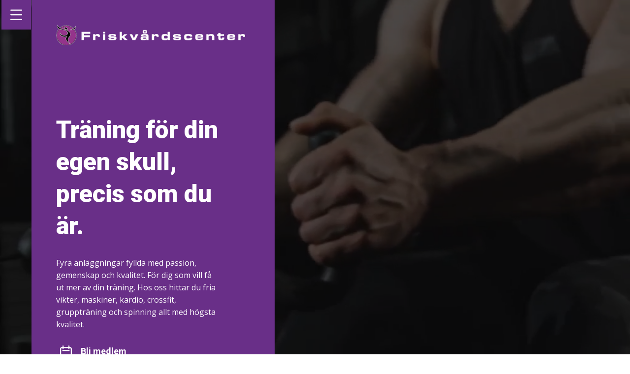

--- FILE ---
content_type: text/html; charset=utf-8
request_url: https://www.friskvardscenter.se/
body_size: 7930
content:
<!DOCTYPE html><!-- This site was created in Webflow. https://webflow.com --><!-- Last Published: Wed Jan 21 2026 14:36:31 GMT+0000 (Coordinated Universal Time) --><html data-wf-domain="www.friskvardscenter.se" data-wf-page="623b0b157035763f89a16f22" data-wf-site="61e58f846d717b6263342b82" lang="sv"><head><meta charset="utf-8"/><title>Få ut mer av din träning | Friskvårdscenter</title><meta content="Träna med högsta kvalité i Umeå, Vännäs, Vännäsby &amp; Robertsfors! Gym med  fria vikter, maskiner, kardio, crossfit, gruppträning och spinning. Välkommen!" name="description"/><meta content="Få ut mer av din träning | Friskvårdscenter" property="og:title"/><meta content="Träna med högsta kvalité i Umeå, Vännäs, Vännäsby &amp; Robertsfors! Gym med  fria vikter, maskiner, kardio, crossfit, gruppträning och spinning. Välkommen!" property="og:description"/><meta content="https://cdn.prod.website-files.com/61e58f846d717b6263342b82/61fa458f6baef508c317a43c_Friskva%CC%8Ardscenter-delningsbild-tra%CC%88ning-fo%CC%88r-din-egen-skull.png" property="og:image"/><meta content="Få ut mer av din träning | Friskvårdscenter" property="twitter:title"/><meta content="Träna med högsta kvalité i Umeå, Vännäs, Vännäsby &amp; Robertsfors! Gym med  fria vikter, maskiner, kardio, crossfit, gruppträning och spinning. Välkommen!" property="twitter:description"/><meta content="https://cdn.prod.website-files.com/61e58f846d717b6263342b82/61fa458f6baef508c317a43c_Friskva%CC%8Ardscenter-delningsbild-tra%CC%88ning-fo%CC%88r-din-egen-skull.png" property="twitter:image"/><meta property="og:type" content="website"/><meta content="summary_large_image" name="twitter:card"/><meta content="width=device-width, initial-scale=1" name="viewport"/><meta content="G_glBgpElPwLdkyFNl4xMEJaK_krXHRxHmJSJdjk0iY" name="google-site-verification"/><meta content="Webflow" name="generator"/><link href="https://cdn.prod.website-files.com/61e58f846d717b6263342b82/css/fvc.webflow.shared.dc4c40044.min.css" rel="stylesheet" type="text/css" integrity="sha384-3ExABET3gDdqr9aQxbKFF6GXM9vljc/4JeCHIZmef7PgGjCwes5ec3wyMxJCT4lw" crossorigin="anonymous"/><link href="https://fonts.googleapis.com" rel="preconnect"/><link href="https://fonts.gstatic.com" rel="preconnect" crossorigin="anonymous"/><script src="https://ajax.googleapis.com/ajax/libs/webfont/1.6.26/webfont.js" type="text/javascript"></script><script type="text/javascript">WebFont.load({  google: {    families: ["Open Sans:300,300italic,400,400italic,600,600italic,700,700italic,800,800italic","Changa One:400,400italic","Roboto:regular,700,900","Material Icons:regular"]  }});</script><script type="text/javascript">!function(o,c){var n=c.documentElement,t=" w-mod-";n.className+=t+"js",("ontouchstart"in o||o.DocumentTouch&&c instanceof DocumentTouch)&&(n.className+=t+"touch")}(window,document);</script><link href="https://cdn.prod.website-files.com/61e58f846d717b6263342b82/61f9ac0c465fd9164211a041_Friskva%CC%8Ardscenter-Favicon.png" rel="shortcut icon" type="image/x-icon"/><link href="https://cdn.prod.website-files.com/61e58f846d717b6263342b82/61f9aba60e41250bf9b38c09_Friskva%CC%8Ardscenter-webclip.png" rel="apple-touch-icon"/><script async="" src="https://www.googletagmanager.com/gtag/js?id=G-VY2L8N3CFX"></script><script type="text/javascript">window.dataLayer = window.dataLayer || [];function gtag(){dataLayer.push(arguments);}gtag('set', 'developer_id.dZGVlNj', true);gtag('js', new Date());gtag('config', 'G-VY2L8N3CFX');</script><link href="https://fonts.googleapis.com/icon?family=Material+Icons" rel="stylesheet">
</head><body class="body home"><div class="w-embed"><style>.home .home-button {display: none;} .home .wrapper.menu {justify-content: right !important;}</style></div><div data-animation="over-right" data-collapse="all" data-duration="200" data-easing="ease-out" data-easing2="ease-in" role="banner" class="navbar w-nav"><div class="wrapper menu"><a href="/" aria-current="page" class="link-block menu-button home-button w-inline-block w--current"><img src="https://cdn.prod.website-files.com/61e58f846d717b6263342b82/61eddac76f24b275b9ef10c1_home.svg" loading="lazy" width="40" alt=""/></a><nav role="navigation" class="nav-menu w-nav-menu"><div class="w-layout-grid grid-21"><div class="menu-div"><div class="cta meny rubrik"><h4 class="footer-heading">Medlemskap &amp; bokning</h4></div><a href="https://friskvardscenter.goactivebooking.com/" target="_blank" class="cta meny w-inline-block"><div class="ppettider">Bli medlem</div></a><a href="/medlemskap/priser" class="cta meny w-inline-block"><div class="ppettider">Priser</div></a><a href="/medlemskap/gruppavtal" class="cta meny w-inline-block"><div class="ppettider">Företagsavtal</div></a><a href="/medlemskap/avtalsvillkor" class="cta meny w-inline-block"><div class="ppettider">Avtalsvillkor</div></a></div><div class="menu-div"><div class="cta meny rubrik"><h4 class="footer-heading">Anläggningar</h4></div><div class="w-dyn-list"><div role="list" class="w-dyn-items"><div role="listitem" class="w-dyn-item"><a href="/anlaggningar/umea" class="cta meny w-inline-block"><div class="ppettider">Umeå</div></a></div><div role="listitem" class="w-dyn-item"><a href="/anlaggningar/vannas" class="cta meny w-inline-block"><div class="ppettider">Vännäs</div></a></div><div role="listitem" class="w-dyn-item"><a href="/anlaggningar/vannasby" class="cta meny w-inline-block"><div class="ppettider">Vännäsby</div></a></div><div role="listitem" class="w-dyn-item"><a href="/anlaggningar/robertsfors" class="cta meny w-inline-block"><div class="ppettider">Robertsfors</div></a></div></div></div></div><div class="menu-div"><div class="cta meny rubrik"><h4 class="footer-heading">Kom igång</h4></div><a href="/kom-igang/trana-hos-oss" class="cta meny w-inline-block"><div class="ppettider">Träna hos oss</div></a><a href="/kom-igang/passforklaring" class="cta meny w-inline-block"><div class="ppettider">Gruppträning</div></a><a href="/kom-igang/weight-trainer" class="cta meny w-inline-block"><div class="ppettider">Weight Trainer</div></a><a href="/kom-igang/pt" class="cta meny w-inline-block"><div class="ppettider">PT</div></a><a href="/pelvix" class="cta meny w-inline-block"><div class="ppettider">Pelvix</div></a></div><div class="menu-div"><div class="cta meny rubrik"><h4 class="footer-heading">Om oss</h4></div><a href="/om-oss/aktuellt" class="cta meny w-inline-block"><div class="ppettider">Aktuellt</div></a><a href="/om-oss/integritet" class="cta meny w-inline-block"><div class="ppettider">Integritetspolicy &amp; Cookies</div></a></div></div><a href="#" class="w-inline-block"></a></nav><div class="menu-button w-nav-button"><div class="svg-symbol menu w-embed"><svg width="36" height="36" fill="none" viewBox="0 0 24 24">
<path stroke="currentColor" stroke-linecap="round" stroke-linejoin="round" stroke-width="1.5" d="M4.75 5.75H19.25"/>
<path stroke="currentColor" stroke-linecap="round" stroke-linejoin="round" stroke-width="1.5" d="M4.75 18.25H19.25"/>
<path stroke="currentColor" stroke-linecap="round" stroke-linejoin="round" stroke-width="1.5" d="M4.75 12H19.25"/>
</svg></div></div></div></div><div data-poster-url="https://cdn.prod.website-files.com/61e58f846d717b6263342b82/61e73f66c58ab43571e6c577_NEWpexels-tima-miroshnichenko-5319760-poster-00001.jpg" data-video-urls="https://cdn.prod.website-files.com/61e58f846d717b6263342b82/61e73f66c58ab43571e6c577_NEWpexels-tima-miroshnichenko-5319760-transcode.mp4,https://cdn.prod.website-files.com/61e58f846d717b6263342b82/61e73f66c58ab43571e6c577_NEWpexels-tima-miroshnichenko-5319760-transcode.webm" data-autoplay="true" data-loop="true" data-wf-ignore="true" class="background-video-3 w-background-video w-background-video-atom"><video id="33153dcd-eef5-de4a-700d-1749ecc935da-video" autoplay="" loop="" style="background-image:url(&quot;https://cdn.prod.website-files.com/61e58f846d717b6263342b82/61e73f66c58ab43571e6c577_NEWpexels-tima-miroshnichenko-5319760-poster-00001.jpg&quot;)" muted="" playsinline="" data-wf-ignore="true" data-object-fit="cover"><source src="https://cdn.prod.website-files.com/61e58f846d717b6263342b82/61e73f66c58ab43571e6c577_NEWpexels-tima-miroshnichenko-5319760-transcode.mp4" data-wf-ignore="true"/><source src="https://cdn.prod.website-files.com/61e58f846d717b6263342b82/61e73f66c58ab43571e6c577_NEWpexels-tima-miroshnichenko-5319760-transcode.webm" data-wf-ignore="true"/></video><div class="wrapper hero"><div class="w-layout-grid grid-3"><div class="div-block-6"><img src="https://cdn.prod.website-files.com/61e58f846d717b6263342b82/61ee5727333bc0589a855df2_Friskva%CC%8Ardscenter-logotyp-vit.png" loading="lazy" width="416" sizes="(max-width: 479px) 100vw, 416px" alt="Logotyp Friskvårdscenter" srcset="https://cdn.prod.website-files.com/61e58f846d717b6263342b82/61ee5727333bc0589a855df2_Friskva%CC%8Ardscenter-logotyp-vit-p-500.png 500w, https://cdn.prod.website-files.com/61e58f846d717b6263342b82/61ee5727333bc0589a855df2_Friskva%CC%8Ardscenter-logotyp-vit.png 772w" class="logo"/><h1 class="heading">Träning för din egen skull, precis som du är.</h1><p class="paragraph white">Fyra anläggningar fyllda med passion, gemenskap och kvalitet. För dig som vill få ut mer av din träning. Hos oss hittar du fria vikter, maskiner, kardio, crossfit, gruppträning och spinning allt med högsta kvalitet.</p><a href="https://friskvardscenter.goactivebooking.com/" class="cta w-inline-block"><div class="svg-symbol w-embed"><svg width="36" height="36" fill="none" viewBox="0 0 24 24">
<path stroke="currentColor" stroke-linecap="round" stroke-linejoin="round" stroke-width="1.5" d="M4.75 8.75C4.75 7.64543 5.64543 6.75 6.75 6.75H17.25C18.3546 6.75 19.25 7.64543 19.25 8.75V17.25C19.25 18.3546 18.3546 19.25 17.25 19.25H6.75C5.64543 19.25 4.75 18.3546 4.75 17.25V8.75Z"/>
<path stroke="currentColor" stroke-linecap="round" stroke-linejoin="round" stroke-width="1.5" d="M8 4.75V8.25"/>
<path stroke="currentColor" stroke-linecap="round" stroke-linejoin="round" stroke-width="1.5" d="M16 4.75V8.25"/>
<path stroke="currentColor" stroke-linecap="round" stroke-linejoin="round" stroke-width="1.5" d="M7.75 10.75H16.25"/>
</svg></div><h4 class="cta-heading">Bli medlem</h4></a></div></div></div></div><div class="section"><div class="wrapper"><div class="w-layout-grid grid-20"><div class="div-block-58"><h1 class="heading _2">Välkommen!</h1><p class="paragraph _2">Friskvårdscenter är helt fristående från stora kedjor och vi anstränger oss för att vara förnyande i vår vision om träning och hälsa. Med lyhördhet finns vår personal där för dig och din träning!</p><a href="https://friskvardscenter.goactivebooking.com/buy-subscription" class="cta knapp collection-item lila w-inline-block"><h4 class="cta-heading">Köp abonnemang</h4></a><a href="https://friskvardscenter.goactivebooking.com/class-web-categories/3/classes?tab=DAY" class="cta w-inline-block"><div class="svg-symbol _2 w-embed"><svg width="36" height="36" fill="none" viewBox="0 0 24 24">
<path stroke="currentColor" stroke-linecap="round" stroke-linejoin="round" stroke-width="1.5" d="M4.75 8.75C4.75 7.64543 5.64543 6.75 6.75 6.75H17.25C18.3546 6.75 19.25 7.64543 19.25 8.75V17.25C19.25 18.3546 18.3546 19.25 17.25 19.25H6.75C5.64543 19.25 4.75 18.3546 4.75 17.25V8.75Z"/>
<path stroke="currentColor" stroke-linecap="round" stroke-linejoin="round" stroke-width="1.5" d="M8 4.75V8.25"/>
<path stroke="currentColor" stroke-linecap="round" stroke-linejoin="round" stroke-width="1.5" d="M16 4.75V8.25"/>
<path stroke="currentColor" stroke-linecap="round" stroke-linejoin="round" stroke-width="1.5" d="M7.75 10.75H16.25"/>
</svg></div><h4 class="cta-heading _2">Boka gruppträning</h4></a></div><div class="div-block-63"><div class="_16-9-image-mask"><img src="https://cdn.prod.website-files.com/61e58f846d717b6263342b82/61f5dac66936e0663ad81404_Thor-hantel-Friskva%CC%8Ardscenter.png" sizes="(max-width: 1080px) 100vw, 1080px" srcset="https://cdn.prod.website-files.com/61e58f846d717b6263342b82/61f5dac66936e0663ad81404_Thor-hantel-Friskva%CC%8Ardscenter-p-500.png 500w, https://cdn.prod.website-files.com/61e58f846d717b6263342b82/61f5dac66936e0663ad81404_Thor-hantel-Friskva%CC%8Ardscenter-p-800.png 800w, https://cdn.prod.website-files.com/61e58f846d717b6263342b82/61f5dac66936e0663ad81404_Thor-hantel-Friskva%CC%8Ardscenter.png 1080w" alt="Hantel 8kg Thor Fitness" class="_16-9-image"/></div></div></div></div></div><div class="section"><div class="wrapper"><h2 class="subheading">Upptäck våra anläggningar</h2><p class="paragraph _2">Fyra anläggningar fyllda med passion, gemenskap och kvalitet. För dig som vill få ut mer av din träning. Hos oss hittar du fria vikter, maskiner, kardio, crossfit, gruppträning och spinning, allt med högsta kvalitet.</p><div class="collection-list-wrapper w-dyn-list"><div role="list" class="card-grid w-dyn-items"><div data-w-id="e12e5146-6428-213f-37e1-056c9894bfd5" role="listitem" class="collection-item w-dyn-item"><a href="/anlaggningar/umea" class="card w-inline-block"><div class="div-block-54"><h3 class="sub-headers _2 home">Umeå</h3><div class="svg-symbol _2 home w-embed"><svg width="36" height="36" fill="none" viewBox="0 0 24 24">
<path stroke="currentColor" stroke-linecap="round" stroke-linejoin="round" stroke-width="1.5" d="M13.75 6.75L19.25 12L13.75 17.25"/>
<path stroke="currentColor" stroke-linecap="round" stroke-linejoin="round" stroke-width="1.5" d="M19 12H4.75"/>
</svg></div></div><div class="tider-wrapper"><div class="prislista-text cap">öppettider</div><div class="prislista blank"><div class="prislista-text">Mån-Fre</div><div class="prislista-text right">05:00 - 24:00</div></div><div class="prislista blank"><div class="prislista-text">Lör-Sön</div><div class="prislista-text right">05:00 - 24:00</div></div><div class="prislista-text cap">kundmottagning</div><div class="prislista blank"><div class="prislista-text kund">Mån - tors
Fre</div><div class="prislista-text kund right">16:00 - 19:00
14:00 - 17:00</div></div></div></a></div><div data-w-id="e12e5146-6428-213f-37e1-056c9894bfd5" role="listitem" class="collection-item w-dyn-item"><a href="/anlaggningar/vannas" class="card w-inline-block"><div class="div-block-54"><h3 class="sub-headers _2 home">Vännäs</h3><div class="svg-symbol _2 home w-embed"><svg width="36" height="36" fill="none" viewBox="0 0 24 24">
<path stroke="currentColor" stroke-linecap="round" stroke-linejoin="round" stroke-width="1.5" d="M13.75 6.75L19.25 12L13.75 17.25"/>
<path stroke="currentColor" stroke-linecap="round" stroke-linejoin="round" stroke-width="1.5" d="M19 12H4.75"/>
</svg></div></div><div class="tider-wrapper"><div class="prislista-text cap">öppettider</div><div class="prislista blank"><div class="prislista-text">Mån-Fre</div><div class="prislista-text right">05:00 - 22:00</div></div><div class="prislista blank"><div class="prislista-text">Lör-Sön</div><div class="prislista-text right">07:00 - 22:00</div></div><div class="prislista-text cap">kundmottagning</div><div class="prislista blank"><div class="prislista-text kund">Tisdag</div><div class="prislista-text kund right">15:00 - 18:00
</div></div></div></a></div><div data-w-id="e12e5146-6428-213f-37e1-056c9894bfd5" role="listitem" class="collection-item w-dyn-item"><a href="/anlaggningar/vannasby" class="card w-inline-block"><div class="div-block-54"><h3 class="sub-headers _2 home">Vännäsby</h3><div class="svg-symbol _2 home w-embed"><svg width="36" height="36" fill="none" viewBox="0 0 24 24">
<path stroke="currentColor" stroke-linecap="round" stroke-linejoin="round" stroke-width="1.5" d="M13.75 6.75L19.25 12L13.75 17.25"/>
<path stroke="currentColor" stroke-linecap="round" stroke-linejoin="round" stroke-width="1.5" d="M19 12H4.75"/>
</svg></div></div><div class="tider-wrapper"><div class="prislista-text cap">öppettider</div><div class="prislista blank"><div class="prislista-text">Mån-Fre</div><div class="prislista-text right">05:00 - 22:00</div></div><div class="prislista blank"><div class="prislista-text">Lör-Sön</div><div class="prislista-text right">07:00 - 22:00</div></div><div class="prislista-text cap">kundmottagning</div><div class="prislista blank"><div class="prislista-text kund">Onsdag</div><div class="prislista-text kund right">15:00 - 18:00
</div></div></div></a></div><div data-w-id="e12e5146-6428-213f-37e1-056c9894bfd5" role="listitem" class="collection-item w-dyn-item"><a href="/anlaggningar/robertsfors" class="card w-inline-block"><div class="div-block-54"><h3 class="sub-headers _2 home">Robertsfors</h3><div class="svg-symbol _2 home w-embed"><svg width="36" height="36" fill="none" viewBox="0 0 24 24">
<path stroke="currentColor" stroke-linecap="round" stroke-linejoin="round" stroke-width="1.5" d="M13.75 6.75L19.25 12L13.75 17.25"/>
<path stroke="currentColor" stroke-linecap="round" stroke-linejoin="round" stroke-width="1.5" d="M19 12H4.75"/>
</svg></div></div><div class="tider-wrapper"><div class="prislista-text cap">öppettider</div><div class="prislista blank"><div class="prislista-text">Mån-Fre</div><div class="prislista-text right">05:00 - 22:00</div></div><div class="prislista blank"><div class="prislista-text">Lör-Sön</div><div class="prislista-text right">07:00 - 22:00</div></div><div class="prislista-text cap">kundmottagning</div><div class="prislista blank"><div class="prislista-text kund">Måndag
</div><div class="prislista-text kund right">12:00 - 18:00
</div></div></div></a></div></div></div></div></div><div class="section"><div class="wrapper"><div style="padding-top:56.17021276595745%" class="w-embed-youtubevideo"><iframe src="https://www.youtube.com/embed/6t36zLF5O30?rel=0&amp;controls=1&amp;autoplay=0&amp;mute=0&amp;start=0" frameBorder="0" style="position:absolute;left:0;top:0;width:100%;height:100%;pointer-events:auto" allow="autoplay; encrypted-media" allowfullscreen="" title="Friskvårdscenter Teg Gymmet"></iframe></div></div></div><div class="section featured"><div class="wrapper"><div class="w-layout-grid grid-5"><div class="ratio-box"><div class="content-block"></div></div><div class="div-block-21"><h2 class="subheading white">Kom igång med träning!</h2><p class="paragraph white">Hos oss är alla välkomna, ung som gammal, atmosfären är avslappnad och du kommer som du är. Vi jobbar för att hålla snyggt och fräscht så att du ska trivas i våra lokaler. Kom in under våra kundmottagningstider för att provträna</p><div class="cta-wrapper"><a href="/kom-igang/trana-hos-oss" class="cta w-inline-block"><img src="https://cdn.prod.website-files.com/61e58f846d717b6263342b82/61ee65961c29073672047db9_gym.svg" loading="lazy" alt="" class="svg-symbol"/><h4 class="cta-heading">Träna hos oss</h4></a><a href="#" class="cta w-inline-block"><div class="svg-symbol wite w-embed"><svg width="36" height="36" fill="none" viewBox="0 0 24 24">
<path stroke="currentColor" stroke-linecap="round" stroke-linejoin="round" stroke-width="1.5" d="M8.89286 4.75H6.06818C5.34017 4.75 4.75 5.34017 4.75 6.06818C4.75 13.3483 10.6517 19.25 17.9318 19.25C18.6598 19.25 19.25 18.6598 19.25 17.9318V15.1071L16.1429 13.0357L14.5317 14.6468C14.2519 14.9267 13.8337 15.0137 13.4821 14.8321C12.8858 14.524 11.9181 13.9452 10.9643 13.0357C9.98768 12.1045 9.41548 11.1011 9.12829 10.494C8.96734 10.1537 9.06052 9.76091 9.32669 9.49474L10.9643 7.85714L8.89286 4.75Z"/>
</svg></div><h4 class="cta-heading">010-330 99 09</h4></a></div></div></div></div></div><div class="section"><div class="wrapper"><h2 class="subheading">Aktuellt</h2><div class="w-dyn-list"><div role="list" class="cards-grid-container w-dyn-items"><div role="listitem" class="w-dyn-item"><div id="w-node-_610ad0ae-3548-5d9b-d69b-d6030d94ecc1-89a16f22" class="div-block-62"><div class="cards-image-mask"><img src="https://cdn.prod.website-files.com/61e89c653e903d36fe2da836/66f1666559e5ace4a864c7f7_WT.jpeg" alt="WEIGHT TRAINER" sizes="100vw" srcset="https://cdn.prod.website-files.com/61e89c653e903d36fe2da836/66f1666559e5ace4a864c7f7_WT-p-500.jpeg 500w, https://cdn.prod.website-files.com/61e89c653e903d36fe2da836/66f1666559e5ace4a864c7f7_WT-p-800.jpeg 800w, https://cdn.prod.website-files.com/61e89c653e903d36fe2da836/66f1666559e5ace4a864c7f7_WT-p-1080.jpeg 1080w, https://cdn.prod.website-files.com/61e89c653e903d36fe2da836/66f1666559e5ace4a864c7f7_WT.jpeg 1280w" class="cards-image"/></div><h4 class="subheading">WEIGHT TRAINER</h4><p class="intro">Kickstarta din väg mot en sundare livsstil med Weight Trainer-programmet!</p><a href="/om-oss/aktuellt" class="cta w-inline-block"><h4 class="cta-heading _2">Läs mer</h4></a></div></div><div role="listitem" class="w-dyn-item"><div id="w-node-_610ad0ae-3548-5d9b-d69b-d6030d94ecc1-89a16f22" class="div-block-62"><div class="cards-image-mask"><img src="https://cdn.prod.website-files.com/61e89c653e903d36fe2da836/61f6528e5259c048496d04d5_Foodbox-Friskvardscenter.jpg" alt="FOODBOX mat" sizes="100vw" srcset="https://cdn.prod.website-files.com/61e89c653e903d36fe2da836/61f6528e5259c048496d04d5_Foodbox-Friskvardscenter-p-800.jpeg 800w, https://cdn.prod.website-files.com/61e89c653e903d36fe2da836/61f6528e5259c048496d04d5_Foodbox-Friskvardscenter-p-1600.jpeg 1600w, https://cdn.prod.website-files.com/61e89c653e903d36fe2da836/61f6528e5259c048496d04d5_Foodbox-Friskvardscenter.jpg 1920w" class="cards-image"/></div><h4 class="subheading">FOODBOX mat</h4><p class="intro">FOODBOX ger dig resultaten du önskar! </p><a href="/om-oss/aktuellt" class="cta w-inline-block"><h4 class="cta-heading _2">Läs mer</h4></a></div></div><div role="listitem" class="w-dyn-item"><div id="w-node-_610ad0ae-3548-5d9b-d69b-d6030d94ecc1-89a16f22" class="div-block-62"><div class="cards-image-mask"><img src="https://cdn.prod.website-files.com/61e89c653e903d36fe2da836/63c9542075e42427b90fb7b3_Ska%CC%88rmavbild%202023-01-19%20kl.%2015.30.35.png" alt="Information gällande avtal för anställda på Umeå Kommun. " sizes="100vw" srcset="https://cdn.prod.website-files.com/61e89c653e903d36fe2da836/63c9542075e42427b90fb7b3_Ska%CC%88rmavbild%202023-01-19%20kl.%2015.30.35-p-500.png 500w, https://cdn.prod.website-files.com/61e89c653e903d36fe2da836/63c9542075e42427b90fb7b3_Ska%CC%88rmavbild%202023-01-19%20kl.%2015.30.35-p-800.png 800w, https://cdn.prod.website-files.com/61e89c653e903d36fe2da836/63c9542075e42427b90fb7b3_Ska%CC%88rmavbild%202023-01-19%20kl.%2015.30.35.png 860w" class="cards-image"/></div><h4 class="subheading">Information gällande avtal för anställda på Umeå Kommun. </h4><p class="intro w-dyn-bind-empty"></p><a href="/om-oss/aktuellt" class="cta w-inline-block"><h4 class="cta-heading _2">Läs mer</h4></a></div></div></div></div></div></div><div class="section"><div class="wrapper"><div class="w-layout-grid grid-5-copy"><div><h2 class="subheading">Medlemskap &amp; bokning</h2><p class="paragraph _2">Du kan teckna medlemsskap i någon av våra kundmottagningar, via hemsidan eller vår app <strong>Friskvårdscenter</strong>.<br/><br/>Tecknar du medlemsskap via appen tar du dig direkt in på anläggningen med din mobil som passerkort!<br/></p><div class="cta-wrapper"><a href="https://friskvardscenter.goactivebooking.com/" target="_blank" class="cta w-inline-block"><div class="svg-symbol _2 w-embed"><svg width="36" height="36" fill="none" viewBox="0 0 24 24">
<path stroke="currentColor" stroke-linecap="round" stroke-linejoin="round" stroke-width="1.5" d="M7.75 7.75H19.25L17.6128 14.7081C17.4002 15.6115 16.5941 16.25 15.666 16.25H11.5395C10.632 16.25 9.83827 15.639 9.60606 14.7618L7.75 7.75ZM7.75 7.75L7 4.75H4.75"/>
<circle cx="10" cy="19" r="1" fill="currentColor"/>
<circle cx="17" cy="19" r="1" fill="currentColor"/>
</svg></div><h4 class="cta-heading _2">Webbutik/boka</h4></a><a href="/medlemskap/priser" class="cta w-inline-block"><div class="svg-symbol _2 w-embed"><svg width="36" height="36" fill="none" viewBox="0 0 24 24">
<circle cx="15" cy="9" r="1" fill="currentColor"/>
<path stroke="currentColor" stroke-linecap="round" stroke-linejoin="round" stroke-width="1.5" d="M12 4.75H19.25V12L12.5535 18.6708C11.7544 19.4668 10.4556 19.445 9.68369 18.6226L5.28993 13.941C4.54041 13.1424 4.57265 11.8895 5.36226 11.1305L12 4.75Z"/>
</svg></div><h4 class="cta-heading _2">Priser</h4></a></div></div><div class="ratio-box"><div class="content-block-copy"></div></div></div></div></div><div class="section-faq"><div class="content-wrapper slim w-container"><div class="header-center-box _75"><h2>Vanliga frågor<br/></h2></div><div class="accordion-wrapper"><div class="accordion-item"><div id="q1" class="accordion-item-trigger"><h4 class="accordion-heading"><strong class="lottie-animation">Vilka typer av medlemskap erbjuder ni?</strong></h4><div class="icon accordion-icon">keyboard_arrow_down</div></div><div class="accordion-item-content"><p>Månads-, års- och klippkort. Välj en anläggning eller alla (Umeå, Vännäs, Vännäsby, Robertsfors).</p></div></div><div class="accordion-item"><div id="q2" class="accordion-item-trigger"><h4 class="accordion-heading"><strong>Finns det student-, ungdoms- eller seniorrabatter?</strong></h4><div class="icon accordion-icon">keyboard_arrow_down</div></div><div class="accordion-item-content"><p>Ja—rabatterade priser finns för studenter, ungdomar och seniorer.</p></div></div><div class="accordion-item"><div id="q3" class="accordion-item-trigger"><h4 class="accordion-heading"><strong>Hur kan jag betala?</strong></h4><div class="icon accordion-icon">keyboard_arrow_down</div></div><div class="accordion-item-content"><p>Swish, autogiro eller faktura.</p></div></div><div class="accordion-item"><div id="q4" class="accordion-item-trigger"><h4 class="accordion-heading">Hur lång är bindningstiden?<br/></h4><div class="icon accordion-icon">keyboard_arrow_down</div></div><div class="accordion-item-content"><p>Flexibla avtal, oftast 1 månad, årskort 12 månader.</p></div></div><div class="accordion-item"><div id="q5" class="accordion-item-trigger"><h4 class="accordion-heading">Kan jag säga upp eller frysa mitt medlemskap?<br/></h4><div class="icon accordion-icon">keyboard_arrow_down</div></div><div class="accordion-item-content"><p>Ja—säg upp med uppsägningstid eller frys vid sjukdom/resa.</p></div></div><div class="accordion-item"><div id="q6" class="accordion-item-trigger"><h4 class="accordion-heading">Erbjuder ni gratis prova-på eller dagspass?<br/></h4><div class="icon accordion-icon">keyboard_arrow_down</div></div><div class="accordion-item-content"><p>Ja—testa gratis eller köp dagspass.</p></div></div><div class="accordion-item"><div id="q6" class="accordion-item-trigger"><h4 class="accordion-heading">Från vilken ålder får man träna?<br/></h4><div class="icon accordion-icon">keyboard_arrow_down</div></div><div class="accordion-item-content"><p>Från det år du fyller 15 själv, eller från 11 år med vårdnadshavare.</p></div></div><div class="accordion-item"><div id="q6" class="accordion-item-trigger"><h4 class="accordion-heading">Vilka öppettider har ni?<br/></h4><div class="icon accordion-icon">keyboard_arrow_down</div></div><div class="accordion-item-content"><p>05.00–24.00 varje dag.</p></div></div><div class="accordion-item"><div id="q6" class="accordion-item-trigger"><h4 class="accordion-heading">Är gymmet bemannat hela dagen?<br/></h4><div class="icon accordion-icon">keyboard_arrow_down</div></div><div class="accordion-item-content"><p>Kundmottagning på vardagar; inpassering när som helst med tagg.</p></div></div><div class="accordion-item"><div id="q6" class="accordion-item-trigger"><h4 class="accordion-heading">Har ni öppet på helgdagar?<br/></h4><div class="icon accordion-icon">keyboard_arrow_down</div></div><div class="accordion-item-content"><p>Ja—medlemmar med passerkort kan träna som vanligt.</p></div></div><div class="accordion-item"><div id="q6" class="accordion-item-trigger"><h4 class="accordion-heading">Vilken utrustning finns?<br/></h4><div class="icon accordion-icon">keyboard_arrow_down</div></div><div class="accordion-item-content"><p>Toppmärken (Technogym, Thor, Nordicgym, Gymleco, Matrix, Casall), fria vikter, styrkemaskiner och komplett cardio (löpband, cyklar, rodd, crosstrainers, stak- och trappmaskiner, boxsäckar).</p></div></div><div class="accordion-item"><div id="q6" class="accordion-item-trigger"><h4 class="accordion-heading">Har ni gruppträning?<br/></h4><div class="icon accordion-icon">keyboard_arrow_down</div></div><div class="accordion-item-content"><p>Ja—Les Mills &amp; egna pass (RPM, BodyPump, GRIT, Yoga, Pilates, HIIT, Senior). Boka i appen eller på webben.</p></div></div><div class="accordion-item"><div id="q6" class="accordion-item-trigger"><h4 class="accordion-heading">Erbjuder ni PT och introduktion för nybörjare?<br/></h4><div class="icon accordion-icon">keyboard_arrow_down</div></div><div class="accordion-item-content"><p>Ja—PT, nybörjarintroduktion och skräddarsydda program.</p></div></div><div class="accordion-item"><div id="q6" class="accordion-item-trigger"><h4 class="accordion-heading">Vilka bekvämligheter finns?<br/></h4><div class="icon accordion-icon">keyboard_arrow_down</div></div><div class="accordion-item-content"><p>Omklädningsrum med dusch, bastu i både dam och herr, luftkonditionerad anläggning.</p></div></div><div class="accordion-item"><div id="q6" class="accordion-item-trigger"><h4 class="accordion-heading">Är parkering gratis och har ni en app?<br/></h4><div class="icon accordion-icon">keyboard_arrow_down</div></div><div class="accordion-item-content"><p>Ja—fri parkering på alla anläggningar (Umeå: 1 timme gratis, därefter 3 kr/tim). Vår app “Friskvårdscenter” låter dig köpa medlemskap, boka pass och komma in på gymmet.</p></div></div></div><div class="text-center">Har du fortfarande frågor? Kontakta oss: 010-330 99 09</div></div></div><footer id="footer" class="footer"><div></div><div class="wrapper"><div class="w-layout-grid grid-22"><a href="#" class="footer-logo-link"><img src="https://cdn.prod.website-files.com/61e58f846d717b6263342b82/61ee5727ef420668fbe230f2_Friskva%CC%8Ardscenter-logotyp-svart.png" sizes="(max-width: 772px) 100vw, 772px" srcset="https://cdn.prod.website-files.com/61e58f846d717b6263342b82/61ee5727ef420668fbe230f2_Friskva%CC%8Ardscenter-logotyp-svart-p-500.png 500w, https://cdn.prod.website-files.com/61e58f846d717b6263342b82/61ee5727ef420668fbe230f2_Friskva%CC%8Ardscenter-logotyp-svart.png 772w" alt="" class="footer-image"/></a><div class="div-block-65"><div class="footer-div"><h2 class="footer-heading">Medlemskap &amp; bokning</h2><ul role="list" class="footer-list w-list-unstyled"><li><a href="https://friskvardscenter.goactivebooking.com/" target="_blank" class="footer-link">Webbutik/boka</a></li><li><a href="/medlemskap/priser" class="footer-link">Priser</a><a href="/medlemskap/gruppavtal" class="footer-link">Gruppavtal</a><a href="/medlemskap/avtalsvillkor" class="footer-link">Avtalsvillkor</a></li></ul></div><div class="footer-div"><h2 class="footer-heading">Anläggningar</h2><div class="footer-list w-dyn-list"><div role="list" class="w-dyn-items"><div role="listitem" class="w-dyn-item"><a href="/anlaggningar/umea" class="footer-link">Umeå</a></div><div role="listitem" class="w-dyn-item"><a href="/anlaggningar/vannas" class="footer-link">Vännäs</a></div><div role="listitem" class="w-dyn-item"><a href="/anlaggningar/vannasby" class="footer-link">Vännäsby</a></div><div role="listitem" class="w-dyn-item"><a href="/anlaggningar/robertsfors" class="footer-link">Robertsfors</a></div></div></div></div><div class="footer-div"><h2 class="footer-heading">Kom igång</h2><ul role="list" class="footer-list w-list-unstyled"><li><a href="/kom-igang/trana-hos-oss" class="footer-link">Träna hos oss</a><a href="/kom-igang/passforklaring" class="footer-link">Passförklaringar</a><a href="/kom-igang/weight-trainer" class="footer-link">Weight Trainer</a><a href="/kom-igang/pt" class="footer-link">PT</a></li></ul></div><div class="footer-div right"><h2 class="footer-heading">Om oss</h2><ul role="list" class="footer-list w-list-unstyled"><li><a href="/om-oss/aktuellt" class="footer-link">Aktuellt</a><a href="/om-oss/integritet" class="footer-link">Integritetspolicy &amp; Cookies</a></li></ul></div></div></div><div>Copyright © 2025 Friskvårdscenter AB. Alla rättigheter förbehållna.</div></div></footer><script src="https://d3e54v103j8qbb.cloudfront.net/js/jquery-3.5.1.min.dc5e7f18c8.js?site=61e58f846d717b6263342b82" type="text/javascript" integrity="sha256-9/aliU8dGd2tb6OSsuzixeV4y/faTqgFtohetphbbj0=" crossorigin="anonymous"></script><script src="https://cdn.prod.website-files.com/61e58f846d717b6263342b82/js/webflow.schunk.36b8fb49256177c8.js" type="text/javascript" integrity="sha384-4abIlA5/v7XaW1HMXKBgnUuhnjBYJ/Z9C1OSg4OhmVw9O3QeHJ/qJqFBERCDPv7G" crossorigin="anonymous"></script><script src="https://cdn.prod.website-files.com/61e58f846d717b6263342b82/js/webflow.schunk.1548eeb36e50da61.js" type="text/javascript" integrity="sha384-my2RtnnHsojEV8Fm6HrJc9CKDJZnGL748oaG2EbnNDW75wwpfWlBPrSv04V4J489" crossorigin="anonymous"></script><script src="https://cdn.prod.website-files.com/61e58f846d717b6263342b82/js/webflow.d57f598f.9fd48fd53bd6923b.js" type="text/javascript" integrity="sha384-wlqzvEDBP05YLAmwA1ykZ6FPCzwmckUCcovz8a6HnWQyMdylj9nfwKf3z3c5kF1m" crossorigin="anonymous"></script><script src="https://cdn.schema-flow.com/script.min.js" type="text/javascript" integrity="sha384-lkeaHi6CUqjssPG+DrkxfgqSYKpysN7Rgo/uRqMbpVgt0Kpeqx9lBgjZ+g7HBfbt" crossorigin="anonymous"></script></body></html>

--- FILE ---
content_type: text/css
request_url: https://cdn.prod.website-files.com/61e58f846d717b6263342b82/css/fvc.webflow.shared.dc4c40044.min.css
body_size: 15908
content:
html{-webkit-text-size-adjust:100%;-ms-text-size-adjust:100%;font-family:sans-serif}body{margin:0}article,aside,details,figcaption,figure,footer,header,hgroup,main,menu,nav,section,summary{display:block}audio,canvas,progress,video{vertical-align:baseline;display:inline-block}audio:not([controls]){height:0;display:none}[hidden],template{display:none}a{background-color:#0000}a:active,a:hover{outline:0}abbr[title]{border-bottom:1px dotted}b,strong{font-weight:700}dfn{font-style:italic}h1{margin:.67em 0;font-size:2em}mark{color:#000;background:#ff0}small{font-size:80%}sub,sup{vertical-align:baseline;font-size:75%;line-height:0;position:relative}sup{top:-.5em}sub{bottom:-.25em}img{border:0}svg:not(:root){overflow:hidden}hr{box-sizing:content-box;height:0}pre{overflow:auto}code,kbd,pre,samp{font-family:monospace;font-size:1em}button,input,optgroup,select,textarea{color:inherit;font:inherit;margin:0}button{overflow:visible}button,select{text-transform:none}button,html input[type=button],input[type=reset]{-webkit-appearance:button;cursor:pointer}button[disabled],html input[disabled]{cursor:default}button::-moz-focus-inner,input::-moz-focus-inner{border:0;padding:0}input{line-height:normal}input[type=checkbox],input[type=radio]{box-sizing:border-box;padding:0}input[type=number]::-webkit-inner-spin-button,input[type=number]::-webkit-outer-spin-button{height:auto}input[type=search]{-webkit-appearance:none}input[type=search]::-webkit-search-cancel-button,input[type=search]::-webkit-search-decoration{-webkit-appearance:none}legend{border:0;padding:0}textarea{overflow:auto}optgroup{font-weight:700}table{border-collapse:collapse;border-spacing:0}td,th{padding:0}@font-face{font-family:webflow-icons;src:url([data-uri])format("truetype");font-weight:400;font-style:normal}[class^=w-icon-],[class*=\ w-icon-]{speak:none;font-variant:normal;text-transform:none;-webkit-font-smoothing:antialiased;-moz-osx-font-smoothing:grayscale;font-style:normal;font-weight:400;line-height:1;font-family:webflow-icons!important}.w-icon-slider-right:before{content:""}.w-icon-slider-left:before{content:""}.w-icon-nav-menu:before{content:""}.w-icon-arrow-down:before,.w-icon-dropdown-toggle:before{content:""}.w-icon-file-upload-remove:before{content:""}.w-icon-file-upload-icon:before{content:""}*{box-sizing:border-box}html{height:100%}body{color:#333;background-color:#fff;min-height:100%;margin:0;font-family:Arial,sans-serif;font-size:14px;line-height:20px}img{vertical-align:middle;max-width:100%;display:inline-block}html.w-mod-touch *{background-attachment:scroll!important}.w-block{display:block}.w-inline-block{max-width:100%;display:inline-block}.w-clearfix:before,.w-clearfix:after{content:" ";grid-area:1/1/2/2;display:table}.w-clearfix:after{clear:both}.w-hidden{display:none}.w-button{color:#fff;line-height:inherit;cursor:pointer;background-color:#3898ec;border:0;border-radius:0;padding:9px 15px;text-decoration:none;display:inline-block}input.w-button{-webkit-appearance:button}html[data-w-dynpage] [data-w-cloak]{color:#0000!important}.w-code-block{margin:unset}pre.w-code-block code{all:inherit}.w-optimization{display:contents}.w-webflow-badge,.w-webflow-badge>img{box-sizing:unset;width:unset;height:unset;max-height:unset;max-width:unset;min-height:unset;min-width:unset;margin:unset;padding:unset;float:unset;clear:unset;border:unset;border-radius:unset;background:unset;background-image:unset;background-position:unset;background-size:unset;background-repeat:unset;background-origin:unset;background-clip:unset;background-attachment:unset;background-color:unset;box-shadow:unset;transform:unset;direction:unset;font-family:unset;font-weight:unset;color:unset;font-size:unset;line-height:unset;font-style:unset;font-variant:unset;text-align:unset;letter-spacing:unset;-webkit-text-decoration:unset;text-decoration:unset;text-indent:unset;text-transform:unset;list-style-type:unset;text-shadow:unset;vertical-align:unset;cursor:unset;white-space:unset;word-break:unset;word-spacing:unset;word-wrap:unset;transition:unset}.w-webflow-badge{white-space:nowrap;cursor:pointer;box-shadow:0 0 0 1px #0000001a,0 1px 3px #0000001a;visibility:visible!important;opacity:1!important;z-index:2147483647!important;color:#aaadb0!important;overflow:unset!important;background-color:#fff!important;border-radius:3px!important;width:auto!important;height:auto!important;margin:0!important;padding:6px!important;font-size:12px!important;line-height:14px!important;text-decoration:none!important;display:inline-block!important;position:fixed!important;inset:auto 12px 12px auto!important;transform:none!important}.w-webflow-badge>img{position:unset;visibility:unset!important;opacity:1!important;vertical-align:middle!important;display:inline-block!important}h1,h2,h3,h4,h5,h6{margin-bottom:10px;font-weight:700}h1{margin-top:20px;font-size:38px;line-height:44px}h2{margin-top:20px;font-size:32px;line-height:36px}h3{margin-top:20px;font-size:24px;line-height:30px}h4{margin-top:10px;font-size:18px;line-height:24px}h5{margin-top:10px;font-size:14px;line-height:20px}h6{margin-top:10px;font-size:12px;line-height:18px}p{margin-top:0;margin-bottom:10px}blockquote{border-left:5px solid #e2e2e2;margin:0 0 10px;padding:10px 20px;font-size:18px;line-height:22px}figure{margin:0 0 10px}figcaption{text-align:center;margin-top:5px}ul,ol{margin-top:0;margin-bottom:10px;padding-left:40px}.w-list-unstyled{padding-left:0;list-style:none}.w-embed:before,.w-embed:after{content:" ";grid-area:1/1/2/2;display:table}.w-embed:after{clear:both}.w-video{width:100%;padding:0;position:relative}.w-video iframe,.w-video object,.w-video embed{border:none;width:100%;height:100%;position:absolute;top:0;left:0}fieldset{border:0;margin:0;padding:0}button,[type=button],[type=reset]{cursor:pointer;-webkit-appearance:button;border:0}.w-form{margin:0 0 15px}.w-form-done{text-align:center;background-color:#ddd;padding:20px;display:none}.w-form-fail{background-color:#ffdede;margin-top:10px;padding:10px;display:none}label{margin-bottom:5px;font-weight:700;display:block}.w-input,.w-select{color:#333;vertical-align:middle;background-color:#fff;border:1px solid #ccc;width:100%;height:38px;margin-bottom:10px;padding:8px 12px;font-size:14px;line-height:1.42857;display:block}.w-input::placeholder,.w-select::placeholder{color:#999}.w-input:focus,.w-select:focus{border-color:#3898ec;outline:0}.w-input[disabled],.w-select[disabled],.w-input[readonly],.w-select[readonly],fieldset[disabled] .w-input,fieldset[disabled] .w-select{cursor:not-allowed}.w-input[disabled]:not(.w-input-disabled),.w-select[disabled]:not(.w-input-disabled),.w-input[readonly],.w-select[readonly],fieldset[disabled]:not(.w-input-disabled) .w-input,fieldset[disabled]:not(.w-input-disabled) .w-select{background-color:#eee}textarea.w-input,textarea.w-select{height:auto}.w-select{background-color:#f3f3f3}.w-select[multiple]{height:auto}.w-form-label{cursor:pointer;margin-bottom:0;font-weight:400;display:inline-block}.w-radio{margin-bottom:5px;padding-left:20px;display:block}.w-radio:before,.w-radio:after{content:" ";grid-area:1/1/2/2;display:table}.w-radio:after{clear:both}.w-radio-input{float:left;margin:3px 0 0 -20px;line-height:normal}.w-file-upload{margin-bottom:10px;display:block}.w-file-upload-input{opacity:0;z-index:-100;width:.1px;height:.1px;position:absolute;overflow:hidden}.w-file-upload-default,.w-file-upload-uploading,.w-file-upload-success{color:#333;display:inline-block}.w-file-upload-error{margin-top:10px;display:block}.w-file-upload-default.w-hidden,.w-file-upload-uploading.w-hidden,.w-file-upload-error.w-hidden,.w-file-upload-success.w-hidden{display:none}.w-file-upload-uploading-btn{cursor:pointer;background-color:#fafafa;border:1px solid #ccc;margin:0;padding:8px 12px;font-size:14px;font-weight:400;display:flex}.w-file-upload-file{background-color:#fafafa;border:1px solid #ccc;flex-grow:1;justify-content:space-between;margin:0;padding:8px 9px 8px 11px;display:flex}.w-file-upload-file-name{font-size:14px;font-weight:400;display:block}.w-file-remove-link{cursor:pointer;width:auto;height:auto;margin-top:3px;margin-left:10px;padding:3px;display:block}.w-icon-file-upload-remove{margin:auto;font-size:10px}.w-file-upload-error-msg{color:#ea384c;padding:2px 0;display:inline-block}.w-file-upload-info{padding:0 12px;line-height:38px;display:inline-block}.w-file-upload-label{cursor:pointer;background-color:#fafafa;border:1px solid #ccc;margin:0;padding:8px 12px;font-size:14px;font-weight:400;display:inline-block}.w-icon-file-upload-icon,.w-icon-file-upload-uploading{width:20px;margin-right:8px;display:inline-block}.w-icon-file-upload-uploading{height:20px}.w-container{max-width:940px;margin-left:auto;margin-right:auto}.w-container:before,.w-container:after{content:" ";grid-area:1/1/2/2;display:table}.w-container:after{clear:both}.w-container .w-row{margin-left:-10px;margin-right:-10px}.w-row:before,.w-row:after{content:" ";grid-area:1/1/2/2;display:table}.w-row:after{clear:both}.w-row .w-row{margin-left:0;margin-right:0}.w-col{float:left;width:100%;min-height:1px;padding-left:10px;padding-right:10px;position:relative}.w-col .w-col{padding-left:0;padding-right:0}.w-col-1{width:8.33333%}.w-col-2{width:16.6667%}.w-col-3{width:25%}.w-col-4{width:33.3333%}.w-col-5{width:41.6667%}.w-col-6{width:50%}.w-col-7{width:58.3333%}.w-col-8{width:66.6667%}.w-col-9{width:75%}.w-col-10{width:83.3333%}.w-col-11{width:91.6667%}.w-col-12{width:100%}.w-hidden-main{display:none!important}@media screen and (max-width:991px){.w-container{max-width:728px}.w-hidden-main{display:inherit!important}.w-hidden-medium{display:none!important}.w-col-medium-1{width:8.33333%}.w-col-medium-2{width:16.6667%}.w-col-medium-3{width:25%}.w-col-medium-4{width:33.3333%}.w-col-medium-5{width:41.6667%}.w-col-medium-6{width:50%}.w-col-medium-7{width:58.3333%}.w-col-medium-8{width:66.6667%}.w-col-medium-9{width:75%}.w-col-medium-10{width:83.3333%}.w-col-medium-11{width:91.6667%}.w-col-medium-12{width:100%}.w-col-stack{width:100%;left:auto;right:auto}}@media screen and (max-width:767px){.w-hidden-main,.w-hidden-medium{display:inherit!important}.w-hidden-small{display:none!important}.w-row,.w-container .w-row{margin-left:0;margin-right:0}.w-col{width:100%;left:auto;right:auto}.w-col-small-1{width:8.33333%}.w-col-small-2{width:16.6667%}.w-col-small-3{width:25%}.w-col-small-4{width:33.3333%}.w-col-small-5{width:41.6667%}.w-col-small-6{width:50%}.w-col-small-7{width:58.3333%}.w-col-small-8{width:66.6667%}.w-col-small-9{width:75%}.w-col-small-10{width:83.3333%}.w-col-small-11{width:91.6667%}.w-col-small-12{width:100%}}@media screen and (max-width:479px){.w-container{max-width:none}.w-hidden-main,.w-hidden-medium,.w-hidden-small{display:inherit!important}.w-hidden-tiny{display:none!important}.w-col{width:100%}.w-col-tiny-1{width:8.33333%}.w-col-tiny-2{width:16.6667%}.w-col-tiny-3{width:25%}.w-col-tiny-4{width:33.3333%}.w-col-tiny-5{width:41.6667%}.w-col-tiny-6{width:50%}.w-col-tiny-7{width:58.3333%}.w-col-tiny-8{width:66.6667%}.w-col-tiny-9{width:75%}.w-col-tiny-10{width:83.3333%}.w-col-tiny-11{width:91.6667%}.w-col-tiny-12{width:100%}}.w-widget{position:relative}.w-widget-map{width:100%;height:400px}.w-widget-map label{width:auto;display:inline}.w-widget-map img{max-width:inherit}.w-widget-map .gm-style-iw{text-align:center}.w-widget-map .gm-style-iw>button{display:none!important}.w-widget-twitter{overflow:hidden}.w-widget-twitter-count-shim{vertical-align:top;text-align:center;background:#fff;border:1px solid #758696;border-radius:3px;width:28px;height:20px;display:inline-block;position:relative}.w-widget-twitter-count-shim *{pointer-events:none;-webkit-user-select:none;user-select:none}.w-widget-twitter-count-shim .w-widget-twitter-count-inner{text-align:center;color:#999;font-family:serif;font-size:15px;line-height:12px;position:relative}.w-widget-twitter-count-shim .w-widget-twitter-count-clear{display:block;position:relative}.w-widget-twitter-count-shim.w--large{width:36px;height:28px}.w-widget-twitter-count-shim.w--large .w-widget-twitter-count-inner{font-size:18px;line-height:18px}.w-widget-twitter-count-shim:not(.w--vertical){margin-left:5px;margin-right:8px}.w-widget-twitter-count-shim:not(.w--vertical).w--large{margin-left:6px}.w-widget-twitter-count-shim:not(.w--vertical):before,.w-widget-twitter-count-shim:not(.w--vertical):after{content:" ";pointer-events:none;border:solid #0000;width:0;height:0;position:absolute;top:50%;left:0}.w-widget-twitter-count-shim:not(.w--vertical):before{border-width:4px;border-color:#75869600 #5d6c7b #75869600 #75869600;margin-top:-4px;margin-left:-9px}.w-widget-twitter-count-shim:not(.w--vertical).w--large:before{border-width:5px;margin-top:-5px;margin-left:-10px}.w-widget-twitter-count-shim:not(.w--vertical):after{border-width:4px;border-color:#fff0 #fff #fff0 #fff0;margin-top:-4px;margin-left:-8px}.w-widget-twitter-count-shim:not(.w--vertical).w--large:after{border-width:5px;margin-top:-5px;margin-left:-9px}.w-widget-twitter-count-shim.w--vertical{width:61px;height:33px;margin-bottom:8px}.w-widget-twitter-count-shim.w--vertical:before,.w-widget-twitter-count-shim.w--vertical:after{content:" ";pointer-events:none;border:solid #0000;width:0;height:0;position:absolute;top:100%;left:50%}.w-widget-twitter-count-shim.w--vertical:before{border-width:5px;border-color:#5d6c7b #75869600 #75869600;margin-left:-5px}.w-widget-twitter-count-shim.w--vertical:after{border-width:4px;border-color:#fff #fff0 #fff0;margin-left:-4px}.w-widget-twitter-count-shim.w--vertical .w-widget-twitter-count-inner{font-size:18px;line-height:22px}.w-widget-twitter-count-shim.w--vertical.w--large{width:76px}.w-background-video{color:#fff;height:500px;position:relative;overflow:hidden}.w-background-video>video{object-fit:cover;z-index:-100;background-position:50%;background-size:cover;width:100%;height:100%;margin:auto;position:absolute;inset:-100%}.w-background-video>video::-webkit-media-controls-start-playback-button{-webkit-appearance:none;display:none!important}.w-background-video--control{background-color:#0000;padding:0;position:absolute;bottom:1em;right:1em}.w-background-video--control>[hidden]{display:none!important}.w-slider{text-align:center;clear:both;-webkit-tap-highlight-color:#0000;tap-highlight-color:#0000;background:#ddd;height:300px;position:relative}.w-slider-mask{z-index:1;white-space:nowrap;height:100%;display:block;position:relative;left:0;right:0;overflow:hidden}.w-slide{vertical-align:top;white-space:normal;text-align:left;width:100%;height:100%;display:inline-block;position:relative}.w-slider-nav{z-index:2;text-align:center;-webkit-tap-highlight-color:#0000;tap-highlight-color:#0000;height:40px;margin:auto;padding-top:10px;position:absolute;inset:auto 0 0}.w-slider-nav.w-round>div{border-radius:100%}.w-slider-nav.w-num>div{font-size:inherit;line-height:inherit;width:auto;height:auto;padding:.2em .5em}.w-slider-nav.w-shadow>div{box-shadow:0 0 3px #3336}.w-slider-nav-invert{color:#fff}.w-slider-nav-invert>div{background-color:#2226}.w-slider-nav-invert>div.w-active{background-color:#222}.w-slider-dot{cursor:pointer;background-color:#fff6;width:1em;height:1em;margin:0 3px .5em;transition:background-color .1s,color .1s;display:inline-block;position:relative}.w-slider-dot.w-active{background-color:#fff}.w-slider-dot:focus{outline:none;box-shadow:0 0 0 2px #fff}.w-slider-dot:focus.w-active{box-shadow:none}.w-slider-arrow-left,.w-slider-arrow-right{cursor:pointer;color:#fff;-webkit-tap-highlight-color:#0000;tap-highlight-color:#0000;-webkit-user-select:none;user-select:none;width:80px;margin:auto;font-size:40px;position:absolute;inset:0;overflow:hidden}.w-slider-arrow-left [class^=w-icon-],.w-slider-arrow-right [class^=w-icon-],.w-slider-arrow-left [class*=\ w-icon-],.w-slider-arrow-right [class*=\ w-icon-]{position:absolute}.w-slider-arrow-left:focus,.w-slider-arrow-right:focus{outline:0}.w-slider-arrow-left{z-index:3;right:auto}.w-slider-arrow-right{z-index:4;left:auto}.w-icon-slider-left,.w-icon-slider-right{width:1em;height:1em;margin:auto;inset:0}.w-slider-aria-label{clip:rect(0 0 0 0);border:0;width:1px;height:1px;margin:-1px;padding:0;position:absolute;overflow:hidden}.w-slider-force-show{display:block!important}.w-dropdown{text-align:left;z-index:900;margin-left:auto;margin-right:auto;display:inline-block;position:relative}.w-dropdown-btn,.w-dropdown-toggle,.w-dropdown-link{vertical-align:top;color:#222;text-align:left;white-space:nowrap;margin-left:auto;margin-right:auto;padding:20px;text-decoration:none;position:relative}.w-dropdown-toggle{-webkit-user-select:none;user-select:none;cursor:pointer;padding-right:40px;display:inline-block}.w-dropdown-toggle:focus{outline:0}.w-icon-dropdown-toggle{width:1em;height:1em;margin:auto 20px auto auto;position:absolute;top:0;bottom:0;right:0}.w-dropdown-list{background:#ddd;min-width:100%;display:none;position:absolute}.w-dropdown-list.w--open{display:block}.w-dropdown-link{color:#222;padding:10px 20px;display:block}.w-dropdown-link.w--current{color:#0082f3}.w-dropdown-link:focus{outline:0}@media screen and (max-width:767px){.w-nav-brand{padding-left:10px}}.w-lightbox-backdrop{cursor:auto;letter-spacing:normal;text-indent:0;text-shadow:none;text-transform:none;visibility:visible;white-space:normal;word-break:normal;word-spacing:normal;word-wrap:normal;color:#fff;text-align:center;z-index:2000;opacity:0;-webkit-user-select:none;-moz-user-select:none;-webkit-tap-highlight-color:transparent;background:#000000e6;outline:0;font-family:Helvetica Neue,Helvetica,Ubuntu,Segoe UI,Verdana,sans-serif;font-size:17px;font-style:normal;font-weight:300;line-height:1.2;list-style:disc;position:fixed;inset:0;-webkit-transform:translate(0)}.w-lightbox-backdrop,.w-lightbox-container{-webkit-overflow-scrolling:touch;height:100%;overflow:auto}.w-lightbox-content{height:100vh;position:relative;overflow:hidden}.w-lightbox-view{opacity:0;width:100vw;height:100vh;position:absolute}.w-lightbox-view:before{content:"";height:100vh}.w-lightbox-group,.w-lightbox-group .w-lightbox-view,.w-lightbox-group .w-lightbox-view:before{height:86vh}.w-lightbox-frame,.w-lightbox-view:before{vertical-align:middle;display:inline-block}.w-lightbox-figure{margin:0;position:relative}.w-lightbox-group .w-lightbox-figure{cursor:pointer}.w-lightbox-img{width:auto;max-width:none;height:auto}.w-lightbox-image{float:none;max-width:100vw;max-height:100vh;display:block}.w-lightbox-group .w-lightbox-image{max-height:86vh}.w-lightbox-caption{text-align:left;text-overflow:ellipsis;white-space:nowrap;background:#0006;padding:.5em 1em;position:absolute;bottom:0;left:0;right:0;overflow:hidden}.w-lightbox-embed{width:100%;height:100%;position:absolute;inset:0}.w-lightbox-control{cursor:pointer;background-position:50%;background-repeat:no-repeat;background-size:24px;width:4em;transition:all .3s;position:absolute;top:0}.w-lightbox-left{background-image:url([data-uri]);display:none;bottom:0;left:0}.w-lightbox-right{background-image:url([data-uri]);display:none;bottom:0;right:0}.w-lightbox-close{background-image:url([data-uri]);background-size:18px;height:2.6em;right:0}.w-lightbox-strip{white-space:nowrap;padding:0 1vh;line-height:0;position:absolute;bottom:0;left:0;right:0;overflow:auto hidden}.w-lightbox-item{box-sizing:content-box;cursor:pointer;width:10vh;padding:2vh 1vh;display:inline-block;-webkit-transform:translate(0,0)}.w-lightbox-active{opacity:.3}.w-lightbox-thumbnail{background:#222;height:10vh;position:relative;overflow:hidden}.w-lightbox-thumbnail-image{position:absolute;top:0;left:0}.w-lightbox-thumbnail .w-lightbox-tall{width:100%;top:50%;transform:translateY(-50%)}.w-lightbox-thumbnail .w-lightbox-wide{height:100%;left:50%;transform:translate(-50%)}.w-lightbox-spinner{box-sizing:border-box;border:5px solid #0006;border-radius:50%;width:40px;height:40px;margin-top:-20px;margin-left:-20px;animation:.8s linear infinite spin;position:absolute;top:50%;left:50%}.w-lightbox-spinner:after{content:"";border:3px solid #0000;border-bottom-color:#fff;border-radius:50%;position:absolute;inset:-4px}.w-lightbox-hide{display:none}.w-lightbox-noscroll{overflow:hidden}@media (min-width:768px){.w-lightbox-content{height:96vh;margin-top:2vh}.w-lightbox-view,.w-lightbox-view:before{height:96vh}.w-lightbox-group,.w-lightbox-group .w-lightbox-view,.w-lightbox-group .w-lightbox-view:before{height:84vh}.w-lightbox-image{max-width:96vw;max-height:96vh}.w-lightbox-group .w-lightbox-image{max-width:82.3vw;max-height:84vh}.w-lightbox-left,.w-lightbox-right{opacity:.5;display:block}.w-lightbox-close{opacity:.8}.w-lightbox-control:hover{opacity:1}}.w-lightbox-inactive,.w-lightbox-inactive:hover{opacity:0}.w-richtext:before,.w-richtext:after{content:" ";grid-area:1/1/2/2;display:table}.w-richtext:after{clear:both}.w-richtext[contenteditable=true]:before,.w-richtext[contenteditable=true]:after{white-space:initial}.w-richtext ol,.w-richtext ul{overflow:hidden}.w-richtext .w-richtext-figure-selected.w-richtext-figure-type-video div:after,.w-richtext .w-richtext-figure-selected[data-rt-type=video] div:after,.w-richtext .w-richtext-figure-selected.w-richtext-figure-type-image div,.w-richtext .w-richtext-figure-selected[data-rt-type=image] div{outline:2px solid #2895f7}.w-richtext figure.w-richtext-figure-type-video>div:after,.w-richtext figure[data-rt-type=video]>div:after{content:"";display:none;position:absolute;inset:0}.w-richtext figure{max-width:60%;position:relative}.w-richtext figure>div:before{cursor:default!important}.w-richtext figure img{width:100%}.w-richtext figure figcaption.w-richtext-figcaption-placeholder{opacity:.6}.w-richtext figure div{color:#0000;font-size:0}.w-richtext figure.w-richtext-figure-type-image,.w-richtext figure[data-rt-type=image]{display:table}.w-richtext figure.w-richtext-figure-type-image>div,.w-richtext figure[data-rt-type=image]>div{display:inline-block}.w-richtext figure.w-richtext-figure-type-image>figcaption,.w-richtext figure[data-rt-type=image]>figcaption{caption-side:bottom;display:table-caption}.w-richtext figure.w-richtext-figure-type-video,.w-richtext figure[data-rt-type=video]{width:60%;height:0}.w-richtext figure.w-richtext-figure-type-video iframe,.w-richtext figure[data-rt-type=video] iframe{width:100%;height:100%;position:absolute;top:0;left:0}.w-richtext figure.w-richtext-figure-type-video>div,.w-richtext figure[data-rt-type=video]>div{width:100%}.w-richtext figure.w-richtext-align-center{clear:both;margin-left:auto;margin-right:auto}.w-richtext figure.w-richtext-align-center.w-richtext-figure-type-image>div,.w-richtext figure.w-richtext-align-center[data-rt-type=image]>div{max-width:100%}.w-richtext figure.w-richtext-align-normal{clear:both}.w-richtext figure.w-richtext-align-fullwidth{text-align:center;clear:both;width:100%;max-width:100%;margin-left:auto;margin-right:auto;display:block}.w-richtext figure.w-richtext-align-fullwidth>div{padding-bottom:inherit;display:inline-block}.w-richtext figure.w-richtext-align-fullwidth>figcaption{display:block}.w-richtext figure.w-richtext-align-floatleft{float:left;clear:none;margin-right:15px}.w-richtext figure.w-richtext-align-floatright{float:right;clear:none;margin-left:15px}.w-nav{z-index:1000;background:#ddd;position:relative}.w-nav:before,.w-nav:after{content:" ";grid-area:1/1/2/2;display:table}.w-nav:after{clear:both}.w-nav-brand{float:left;color:#333;text-decoration:none;position:relative}.w-nav-link{vertical-align:top;color:#222;text-align:left;margin-left:auto;margin-right:auto;padding:20px;text-decoration:none;display:inline-block;position:relative}.w-nav-link.w--current{color:#0082f3}.w-nav-menu{float:right;position:relative}[data-nav-menu-open]{text-align:center;background:#c8c8c8;min-width:200px;position:absolute;top:100%;left:0;right:0;overflow:visible;display:block!important}.w--nav-link-open{display:block;position:relative}.w-nav-overlay{width:100%;display:none;position:absolute;top:100%;left:0;right:0;overflow:hidden}.w-nav-overlay [data-nav-menu-open]{top:0}.w-nav[data-animation=over-left] .w-nav-overlay{width:auto}.w-nav[data-animation=over-left] .w-nav-overlay,.w-nav[data-animation=over-left] [data-nav-menu-open]{z-index:1;top:0;right:auto}.w-nav[data-animation=over-right] .w-nav-overlay{width:auto}.w-nav[data-animation=over-right] .w-nav-overlay,.w-nav[data-animation=over-right] [data-nav-menu-open]{z-index:1;top:0;left:auto}.w-nav-button{float:right;cursor:pointer;-webkit-tap-highlight-color:#0000;tap-highlight-color:#0000;-webkit-user-select:none;user-select:none;padding:18px;font-size:24px;display:none;position:relative}.w-nav-button:focus{outline:0}.w-nav-button.w--open{color:#fff;background-color:#c8c8c8}.w-nav[data-collapse=all] .w-nav-menu{display:none}.w-nav[data-collapse=all] .w-nav-button,.w--nav-dropdown-open,.w--nav-dropdown-toggle-open{display:block}.w--nav-dropdown-list-open{position:static}@media screen and (max-width:991px){.w-nav[data-collapse=medium] .w-nav-menu{display:none}.w-nav[data-collapse=medium] .w-nav-button{display:block}}@media screen and (max-width:767px){.w-nav[data-collapse=small] .w-nav-menu{display:none}.w-nav[data-collapse=small] .w-nav-button{display:block}.w-nav-brand{padding-left:10px}}@media screen and (max-width:479px){.w-nav[data-collapse=tiny] .w-nav-menu{display:none}.w-nav[data-collapse=tiny] .w-nav-button{display:block}}.w-tabs{position:relative}.w-tabs:before,.w-tabs:after{content:" ";grid-area:1/1/2/2;display:table}.w-tabs:after{clear:both}.w-tab-menu{position:relative}.w-tab-link{vertical-align:top;text-align:left;cursor:pointer;color:#222;background-color:#ddd;padding:9px 30px;text-decoration:none;display:inline-block;position:relative}.w-tab-link.w--current{background-color:#c8c8c8}.w-tab-link:focus{outline:0}.w-tab-content{display:block;position:relative;overflow:hidden}.w-tab-pane{display:none;position:relative}.w--tab-active{display:block}@media screen and (max-width:479px){.w-tab-link{display:block}}.w-ix-emptyfix:after{content:""}@keyframes spin{0%{transform:rotate(0)}to{transform:rotate(360deg)}}.w-dyn-empty{background-color:#ddd;padding:10px}.w-dyn-hide,.w-dyn-bind-empty,.w-condition-invisible{display:none!important}.wf-layout-layout{display:grid}:root{--fvc:#692f88;--black:#000000bf;--white:white;--white-smoke:#ebebeb;--lavender-blush:#f9efff;--white-2:#fafafa}.w-layout-grid{grid-row-gap:16px;grid-column-gap:16px;grid-template-rows:auto auto;grid-template-columns:1fr 1fr;grid-auto-columns:1fr;display:grid}.w-embed-youtubevideo{background-image:url(https://d3e54v103j8qbb.cloudfront.net/static/youtube-placeholder.2b05e7d68d.svg);background-position:50%;background-size:cover;width:100%;padding-bottom:0;padding-left:0;padding-right:0;position:relative}.w-embed-youtubevideo:empty{min-height:75px;padding-bottom:56.25%}h1{margin-top:0;margin-bottom:20px;font-family:Roboto,sans-serif;font-size:50px;font-weight:900;line-height:1.3}h2{margin-top:20px;margin-bottom:10px;font-family:Roboto,sans-serif;font-size:32px;font-weight:700;line-height:36px}h3{margin-top:20px;margin-bottom:10px;font-family:Roboto,sans-serif;font-size:24px;font-weight:700;line-height:30px}h4{margin-top:10px;margin-bottom:10px;font-family:Roboto,sans-serif;font-size:18px;font-weight:700;line-height:24px}h5{margin-top:0;margin-bottom:0;font-family:Roboto,sans-serif;font-size:14px;font-weight:700;line-height:1.4}p{color:#000c;margin-top:10px;margin-bottom:10px;font-family:Open Sans,sans-serif;line-height:1.4}a{color:var(--fvc);font-family:Roboto,sans-serif;text-decoration:none}li{font-family:Open Sans,sans-serif;font-size:14px}strong{font-weight:700}.body{font-family:Open Sans,sans-serif;font-size:14px}.background-video-3{background-image:linear-gradient(#00000080,#00000080);height:100vh;display:flex;overflow:visible}.div-block-6{z-index:500;background-color:#692f88;flex-direction:column;justify-content:flex-start;padding-top:50px;padding-left:50px;padding-right:60px;display:flex;position:relative}.paragraph{color:var(--black);width:85%;font-size:16px;line-height:1.6}.paragraph.center{color:var(--white);width:auto}.paragraph.white{color:var(--white)}.paragraph._2{width:auto}.paragraph._2.center{text-align:center;margin-top:10px;margin-bottom:10px}.paragraph.rich{width:auto}.paragraph.rich li{font-size:16px}.paragraph.rich a{font-family:Open Sans,sans-serif;font-weight:600}.paragraph.rich h3{font-size:20px;line-height:1.4}.wrapper{flex-direction:column;justify-content:space-between;width:90%;margin-left:auto;margin-right:auto;display:flex;position:relative}.wrapper.menu{flex-direction:row;justify-content:space-between;align-items:center}.wrapper.sub{justify-content:flex-end;align-items:center;margin-bottom:20px;position:absolute;inset:auto 0% 0%}.wrapper._404{flex:0 auto;align-items:center}.card-grid{grid-column-gap:16px;grid-row-gap:16px;grid-template-rows:auto;grid-template-columns:1fr 1fr 1fr 1fr;grid-auto-columns:1fr;display:grid}.grid-3{grid-column-gap:0px;grid-row-gap:0px;flex:1;grid-template-rows:auto;grid-template-columns:.75fr 1fr}.navbar{background-color:#0000;position:fixed;inset:0% 0% auto}.menu-button{z-index:500;background-color:var(--fvc);padding:10px}.menu-button.w--open{background-color:var(--fvc)}.nav-menu{background-color:var(--white-smoke);width:50vw;padding:100px 30px 60px}.collection-list-wrapper{flex:1;margin-top:40px;margin-bottom:40px}.heading{color:var(--white)}.heading._2{color:var(--fvc);width:50%;margin-bottom:0}.ppettider{white-space:nowrap;margin-bottom:0;font-weight:400}.line{background-color:var(--fvc);flex:1;height:1px;margin-top:60px;margin-bottom:60px}.card{color:var(--black);flex-direction:column;flex:1;justify-content:flex-start;padding:24px;text-decoration:none;display:flex}.card.pt{flex-flow:column;justify-content:flex-start;align-items:flex-start}.collection-item{background-color:var(--white);border-radius:10px;flex-direction:column;flex:1;display:flex;overflow:hidden;box-shadow:0 0 16px #0000001a}.collection-item.pris{padding:60px 40px 40px;position:relative}.collection-item.border{border:2px solid #bdbdbd}.collection-item.pt{grid-column-gap:8px;grid-row-gap:8px;box-shadow:none;background-color:#fff0;border-radius:0}.footer{background-color:var(--white-smoke);text-align:center;align-items:flex-start;width:100%;padding-top:100px;padding-bottom:40px;position:relative}.footer-logo-link{flex:0 auto;margin-top:-20px}.footer-image{object-fit:contain;object-position:0% 50%}.footer-heading{text-align:left;text-transform:uppercase;flex:1;margin-top:0;margin-bottom:0;font-size:14px;line-height:1.5}.footer-link{color:#444;text-align:left;margin-bottom:10px;text-decoration:none;display:block}.footer-link:hover{text-decoration:underline}.subheading{color:var(--black);margin-top:10px;line-height:1.3}.subheading.white{z-index:500;color:var(--white)}.subheading._2{color:var(--fvc);position:static;inset:auto 0% 0%}.ratio-box{width:100%;padding-top:100%;position:relative;overflow:hidden}.ratio-box.border{border:11px solid #000}.content-block{background-image:url(https://cdn.prod.website-files.com/61e58f846d717b6263342b82/61edd3fa9c57f72d667d8d4a_Tra%CC%88na-pa%CC%8A-Friskva%CC%8Ardscenter.jpg);background-position:50%;background-size:cover;border-radius:4px;flex-direction:column;justify-content:center;align-items:center;padding:16px;display:flex;position:absolute;inset:0%}.content-block.app{background-image:url(https://cdn.prod.website-files.com/61e58f846d717b6263342b82/61efb51fece6d806be73fa73_Ladda-Ner-Friskva%CC%8Ardscenter-app.png)}.content-block.border{border:5px solid var(--lavender-blush);border-radius:10px}.grid-5{grid-column-gap:60px;grid-template-rows:auto;grid-template-columns:.75fr 1fr}.div-block-21{flex-direction:column;justify-content:center;display:flex}.section{background-color:var(--white-2);padding-top:72px;padding-bottom:72px}.section.featured{background-color:var(--fvc)}.section.tr-na{padding-top:60px;padding-bottom:60px}.section._404{align-items:center;width:100vw;height:100vh;display:flex}.cta{align-items:center;margin-top:10px;margin-bottom:10px;padding-right:10px;display:flex}.cta.knapp{border-radius:10px;justify-content:center;padding-left:30px;padding-right:30px}.cta.knapp.collection-item.lila{z-index:1000;color:var(--white);background-color:#692f88;flex:0 auto;max-width:300px;margin-top:20px;margin-right:20px;font-family:Open Sans,sans-serif;position:fixed;inset:auto 0% 0% auto}.cta.knapp.collection-item.lila{background-color:#692f88;flex:0 auto;margin-top:20px}.cta.knapp.collection-item.lila:hover{background-color:#8d49b1}.cta._3{color:var(--fvc);background-color:#fff;border-radius:20px;padding-left:10px}.cta.meny{color:#000000bf;margin-top:0;margin-bottom:0;padding-top:10px;padding-bottom:10px;padding-left:10px;text-decoration:none}.cta.meny:hover{background-color:#0000000d}.cta.meny.rubrik:hover{background-color:#0000}.brand{width:350px;margin-left:30px}.svg-symbol{color:var(--white);justify-content:center;align-items:center;width:40px;height:40px;margin-right:10px;display:flex}.svg-symbol._2{color:var(--fvc)}.svg-symbol._2.home{margin-right:0}.svg-symbol.menu{color:var(--white);margin-right:0}.svg-symbol.wite{color:var(--white)}.svg-symbol.ball{color:var(--white);width:50px;height:50px;margin-right:0}.cta-heading{color:var(--white)}.cta-heading._2{color:var(--black);font-size:16px}.cta-heading.card{color:var(--fvc)}.cta-wrapper{margin-top:30px}.sub-hero{background-image:url(https://cdn.prod.website-files.com/61e58f846d717b6263342b82/61f01644c37c7bb6827a07d8_Marklyft-Friskva%CC%8Ardscenter.jpeg);background-position:50%;background-repeat:no-repeat;background-size:cover;height:60vh;position:relative}.sub-hero.pris{background-image:url(https://cdn.prod.website-files.com/61e58f846d717b6263342b82/61f282d01a03fbe8fe0d322f_Va%CC%88ltra%CC%88nad-Friskva%CC%8Ardscenter.jpeg),url(https://cdn.prod.website-files.com/61e58f846d717b6263342b82/61f01644c37c7bb6827a07d8_Marklyft-Friskva%CC%8Ardscenter.jpeg);background-position:50%,50% 0;background-size:cover,cover}.sub-hero.gruppavtal{background-image:url(https://cdn.prod.website-files.com/61e58f846d717b6263342b82/61e731801485455cb7d230d8_Fotolia_70730044_Subscription_Monthly_M-2.jpeg)}.sub-hero.pt{background-image:url(https://cdn.prod.website-files.com/61e58f846d717b6263342b82/66f6954ebdc158e45312c890_fc41231057b0430daacb7acc17d8fb34-512x341.jpg)}.sub-overlay{-webkit-backdrop-filter:blur(4px);backdrop-filter:blur(4px);background-color:#0006;flex-direction:column;justify-content:center;width:100%;height:100%;display:flex;position:absolute;inset:0%}.sub-overlay.weight{background-image:url(https://cdn.prod.website-files.com/61e58f846d717b6263342b82/6626d9d1d82dde81439ba981_En%20glad%20va%CC%88n.jpeg);background-position:50%;background-size:cover}.sub-headers{line-height:1.3}.sub-headers._2.home.puff{margin-top:0}.sub-headers._2{color:#692f88}.sub-headers._2.home{margin-top:0;margin-bottom:0}.grid-5-copy{grid-template-rows:auto;grid-template-columns:1fr .75fr}.content-block-copy{background-image:url(https://cdn.prod.website-files.com/61e58f846d717b6263342b82/61efb51fece6d806be73fa73_Ladda-Ner-Friskva%CC%8Ardscenter-app.png);background-position:50%;background-size:cover;flex-direction:column;justify-content:center;align-items:center;padding:16px;display:flex;position:absolute;inset:0%}.menu-div{flex-direction:column;align-items:stretch;display:flex}.grid-10{grid-column-gap:60px;grid-row-gap:16px;grid-template-rows:auto;grid-template-columns:1fr 1fr;grid-auto-columns:1fr;align-items:center;display:grid}.image-15{object-fit:cover;width:100%;height:auto}.prislista{flex:1;justify-content:space-between;display:flex}.prislista:hover{background-color:#692f881a}.prislista.blank{flex:0 auto}.prislista.blank:hover{background-color:#0000}.prislista-text{text-transform:none;font-family:Open Sans,sans-serif;font-size:14px;line-height:1.6}.prislista-text.right{text-align:right}.prislista-text.kund{white-space:pre}.prislista-text.cap{text-transform:uppercase;margin-top:15px;margin-bottom:5px;font-weight:700}.prislista-text.puff{margin-top:0;margin-bottom:0}.prislista-text.info{margin-top:10px}.prislista-text.white{color:var(--white-smoke)}.grid-12{grid-column-gap:60px;grid-template-rows:auto;align-items:start;margin-top:30px;margin-bottom:50px}.rich{font-family:Open Sans,sans-serif}.rich p{font-size:16px}.rich h2{font-size:24px;line-height:1.4}.rich.aktuellt{margin-top:10px}.div-block-37{display:flex}.pris-collection-list-wrapper{margin-bottom:10px}.prislista-header{background-color:var(--fvc);width:100%;padding-bottom:0;padding-left:10px;padding-right:10px;position:absolute;inset:0% auto auto 0}.link{color:var(--fvc);font-family:Open Sans,sans-serif;font-weight:600}.link:hover{text-decoration:underline}.div-block-54{justify-content:space-between;align-items:center;margin-bottom:0;display:flex}.grid-5-copy{grid-column-gap:60px;grid-template-rows:auto;grid-template-columns:1fr .75fr}.div-block-58{flex-direction:column;align-items:flex-start;display:flex}.cards-grid-container{grid-column-gap:40px;grid-row-gap:40px;text-align:left;grid-template-rows:auto;grid-template-columns:1fr 1fr 1fr;grid-auto-columns:1fr;display:grid}.cards-image-mask{border-radius:0%;width:100%;padding-top:66.66%;position:relative;overflow:hidden}.cards-image{object-fit:cover;object-position:50% 50%;width:100%;max-width:none;height:100%;position:absolute;inset:0%}.puff-wrapper{border-radius:100%;flex-direction:column;align-items:flex-end;max-width:300px;margin-bottom:60px;display:flex;position:absolute;inset:auto 0% 0% auto}.puff-ball{z-index:20;background-color:var(--fvc);border-radius:100%;justify-content:center;padding:10px;display:flex;position:relative;box-shadow:0 0 16px #0006}.puff-content{background-color:var(--white);border-radius:10px;margin-top:-30px;margin-right:20px;padding:5px 15px 10px 25px}.div-block-59{justify-content:space-between;margin-top:5px;display:flex}.div-block-60{align-items:flex-end;margin-left:15px;display:flex}.div-block-61{margin-top:5px;margin-bottom:5px}.div-block-62{flex-direction:column;justify-content:flex-start}.div-block-63{align-items:center;display:flex}.grid-20{grid-column-gap:20px;grid-row-gap:30px;grid-template-rows:auto;grid-template-columns:1fr 1fr;width:100%}._16-9-image{object-fit:cover;object-position:50% 50%;width:100%;max-width:none;height:100%;position:absolute;inset:0%}._16-9-image-mask{border-radius:0%;width:100%;padding-top:56.25%;position:relative;overflow:hidden}.intro{text-transform:none;font-family:Open Sans,sans-serif;font-size:14px;line-height:1.6;overflow:hidden}.aktuellt-flow{flex:1;margin-top:40px}.aktuellt-image-wrapper{width:70%;margin-bottom:30px}.footer-list{margin-top:10px}.grid-21{grid-column-gap:10px;grid-row-gap:20px}.grid-22{grid-column-gap:30px;grid-row-gap:30px;grid-template-rows:auto;grid-template-columns:.6fr 1fr;margin-bottom:40px}.div-block-65{justify-content:flex-end;display:flex}.footer-div{margin-right:50px}.footer-div.right{margin-right:0}.div-block-66{justify-content:space-between;margin-top:20px;margin-bottom:20px}.grid-25{grid-column-gap:30px;grid-row-gap:30px;grid-template-rows:auto;align-items:start}.lightbox-link-5{width:100%;padding-bottom:100%;display:block;position:relative}.image-26{object-fit:cover;border-radius:4px;width:100%;height:100%;display:block;position:absolute}.collection-item-5{padding:5px}.collection-list-10{grid-column-gap:16px;grid-row-gap:16px;grid-template-rows:auto;grid-template-columns:1fr 1fr 1fr;grid-auto-columns:1fr;display:grid}.empty-state-3{background-color:#0000;height:0;padding:0}.utility-page-wrap{justify-content:center;align-items:center;width:100vw;max-width:100%;height:100vh;max-height:100%;display:flex;position:absolute}.utility-page-content{text-align:center;flex-direction:column;width:260px;display:flex}.logo-404{width:390px;margin-top:60px}.collection-item-6{display:flex}.grid-26{grid-column-gap:16px;grid-row-gap:16px;grid-template-rows:auto;grid-template-columns:1fr 1fr 1fr;grid-auto-columns:1fr;align-items:stretch;margin-bottom:40px;display:grid}.grid-26.pt{grid-column-gap:24px;grid-row-gap:24px;margin-bottom:0}.div-block-67{margin-top:10px}.collection-item-7{margin-bottom:60px}.image-27{width:60%;margin-bottom:20px}.collection-list-11{grid-column-gap:16px;grid-row-gap:16px;grid-template-rows:auto auto;grid-template-columns:1fr 1fr 1fr 1fr;grid-auto-columns:1fr;display:grid}.collection-list-12{grid-column-gap:16px;grid-row-gap:16px;grid-template-rows:auto auto;grid-template-columns:1fr 1fr;grid-auto-columns:1fr}.div-block-68{justify-content:space-between;align-items:center;display:flex}.div-block-69{background-image:url(https://d3e54v103j8qbb.cloudfront.net/img/background-image.svg);background-position:50%;background-repeat:no-repeat;background-size:contain;justify-content:center;align-items:center;width:80%;height:72px;margin-left:auto;margin-right:auto;display:flex}.tider-wrapper{margin-bottom:16px}.div-block-70{justify-content:flex-start;align-items:center;display:flex}.div-block-71{margin-top:10px}.grid-27{grid-template-rows:auto}.collection-list-grid{grid-column-gap:16px;grid-row-gap:16px;grid-template-rows:auto;grid-template-columns:1fr 1fr 1fr 1fr;grid-auto-columns:1fr;margin-top:24px;margin-bottom:24px;display:grid}.overlay{z-index:500;background-image:linear-gradient(#00000080,#00000080);flex-direction:column;justify-content:flex-end;align-items:flex-start;padding:16px 24px;display:flex;position:absolute;inset:0%}.div-block-72{background-image:url(https://d3e54v103j8qbb.cloudfront.net/img/background-image.svg);background-position:50%;background-repeat:no-repeat;background-size:auto;display:flex;position:absolute;inset:0%}.div-block-73{grid-column-gap:16px;grid-row-gap:16px;display:flex}.div-block-74{background-image:url(https://d3e54v103j8qbb.cloudfront.net/img/background-image.svg);background-position:0 0;background-size:auto;width:40%;height:200px;margin-left:auto;margin-right:auto}.logo{width:100%;margin-bottom:140px;position:static;top:10%}.bullet-list{font-size:18px;line-height:1.6em}.collection-item-8{grid-column-gap:16px;grid-row-gap:16px;grid-template-rows:auto auto;grid-template-columns:1fr 1fr;grid-auto-columns:1fr;display:grid}.pt-list{grid-column-gap:48px;grid-row-gap:48px;flex-flow:column;display:flex}.pt-item{grid-column-gap:48px;grid-row-gap:48px;justify-content:flex-start;align-items:stretch;display:flex}.pt-item:nth-child(2n){flex-flow:row-reverse}.collection-item-10{display:flex}.div-block-75{flex-flow:column;flex:0 auto;justify-content:center;display:flex}.div-block-76{flex:0 auto;width:100%}.div-block-77{grid-column-gap:4px;grid-row-gap:4px;justify-content:flex-start;align-items:flex-start;display:flex}.image-30{max-width:50%}.div-block-78{grid-column-gap:16px;grid-row-gap:16px;grid-template-rows:auto auto;grid-template-columns:1fr 1fr;grid-auto-columns:1fr;display:grid}.pt-grid{grid-column-gap:36px;grid-row-gap:36px;grid-template-rows:auto auto;grid-template-columns:1fr 1fr 1fr;grid-auto-columns:1fr;display:grid}.collection-item-11{grid-column-gap:16px;grid-row-gap:16px;flex-flow:column;display:flex}.pt-text{text-transform:none;font-family:Open Sans,sans-serif;font-size:14px;line-height:1.6}.pt-text.right{text-align:right}.pt-text.kund{white-space:pre}.pt-text.cap{text-transform:uppercase;margin-top:4px;margin-bottom:0;font-weight:700}.pt-text.puff{margin-top:0;margin-bottom:0}.pt-text.info{margin-top:10px}.pt-text.white{color:var(--white-smoke)}.pt-body{text-transform:none;margin-top:0;margin-bottom:10px;font-family:Open Sans,sans-serif;font-size:14px;line-height:1.6}.pt-body.right{text-align:right}.pt-body.kund{white-space:pre}.pt-body.cap{text-transform:uppercase;margin-top:15px;margin-bottom:5px;font-weight:700}.pt-body.puff{margin-top:0;margin-bottom:0}.pt-body.info{margin-top:10px}.pt-body.white{color:var(--white-smoke)}.collection-list-wrapper-3,.collection-list-13{display:flex}.div-block-79{flex-flow:column;width:auto;display:flex;position:relative}.div-block-80{background-color:var(--fvc);padding-top:10px;padding-bottom:10px;padding-left:20px;position:relative;inset:auto 0% 0%}.collection-item-12{grid-column-gap:10px;grid-row-gap:10px;flex-flow:column;display:flex}.div-block-81{border-radius:10px;overflow:hidden}.collection-list-14{display:flex}.faq-wrapper{grid-column-gap:1rem;grid-row-gap:1rem;flex-flow:column;width:90%;margin-top:0;margin-left:auto;margin-right:auto;padding-top:3rem;padding-bottom:3rem;display:flex}.faq-item{grid-column-gap:1rem;grid-row-gap:1rem;cursor:pointer;background-color:#fafafa;border-radius:10px;flex-flow:column;padding:1rem;display:flex}.faq-question{justify-content:space-between;align-items:center;display:flex}.text-block{font-size:20px;line-height:1.5em}.text-block-2{font-size:1.1rem;line-height:1.2rem}.image-32,.image33,.lottie-animation{width:1rem;height:1rem}.lottie-animation.arrow-accordion{width:1.5rem;height:1.5rem}.icon.accordion-icon{color:#0009;cursor:pointer;font-family:Material Icons,sans-serif;font-size:32px;line-height:30px}.accordion-wrapper{margin-top:50px}.section-faq{background-color:#f8f8f8;padding:44px 30px 56px}.accordion-item-trigger{justify-content:space-between;align-items:flex-start;display:flex}.accordion-heading{cursor:pointer;flex:1;margin-top:0;margin-bottom:0;line-height:30px}.header-center-box{text-align:center;margin-left:auto;margin-right:auto;display:block}.header-center-box._75{width:75%}.text-center{text-align:center}.content-wrapper{justify-content:flex-start;align-items:flex-start;max-width:1140px;margin-left:auto;margin-right:auto}.content-wrapper.slim{max-width:940px}.accordion-item-content{margin-top:10px;margin-right:30px;overflow:hidden}.accordion-item{background-color:#fff;border-radius:10px;margin-bottom:20px;padding:24px 30px 14px;box-shadow:0 3px 7px #00000008}.link-block{flex:0 auto;display:flex}.link-block.menu-button{min-height:60px}.paragraph-2{color:#fffc}.hero-stack{background-color:#683089;border-bottom:1px solid #e4ebf3;width:100%;padding:80px 0 0;position:relative}.container{width:100%;max-width:100%;margin-left:0;margin-right:0}.hero-wrapper-two{text-align:center;flex-direction:column;justify-content:flex-start;align-items:center;width:100%;max-width:100%;margin-left:auto;margin-right:auto;display:flex}.margin-bottom-24px{color:#fff;margin-bottom:0;padding-top:20px;font-size:41px;line-height:45px}.button-primary{color:#fff;letter-spacing:2px;text-transform:uppercase;background-color:#1a1b1f;padding:12px 25px;font-size:12px;line-height:20px;transition:all .2s}.button-primary:hover{color:#fff;background-color:#32343a}.button-primary:active{background-color:#43464d}.hero-image{width:100%;margin-top:50px}.heading-2{color:#fff;font-family:Changa One,Impact,sans-serif;font-size:40px;font-weight:400}.image-33{width:100%;padding-top:40px}.hero-heading-left{background-color:#fff;border-bottom:1px solid #e4ebf3;width:100%;padding:80px 0;position:relative}.container-2{width:100%;max-width:100%;margin-left:auto;margin-right:auto}.hero-wrapper{justify-content:space-between;align-items:center;width:100%;display:flex}.hero-split{flex-direction:column;justify-content:flex-start;align-items:flex-start;max-width:46%;display:flex}.margin-bottom-24px-2{margin-bottom:24px;font-size:37px}.shadow-two{box-shadow:0 4px 24px #96a3b514}.hero-without-image{background-color:#683089;border-bottom:1px solid #e4ebf3;padding:80px 30px;font-size:28px;position:relative}.container-3{width:100%;max-width:940px;margin-left:auto;margin-right:auto}.hero-wrapper-two-2{text-align:center;flex-direction:column;justify-content:flex-start;align-items:center;max-width:750px;margin-left:auto;margin-right:auto;display:flex}.margin-bottom-24px-3{color:#fff;margin-bottom:24px;font-size:28px}.heading-3{color:#fff;background-color:#0000;font-family:Open Sans,sans-serif}.js-clock{justify-content:center;align-items:center;display:flex}.box{flex-direction:column;justify-content:center;align-items:center;width:120px;height:120px;margin-left:10px;margin-right:10px;padding:10px;font-size:12px;line-height:20px;display:flex}.clock-number{color:#fff;font-size:6rem;font-weight:600;line-height:70px}.clock-label{color:#fff;letter-spacing:5px;text-transform:uppercase;margin-top:10px;margin-right:-5px}.svg-symbol-2{color:#692f88;justify-content:center;align-items:center;width:40px;height:40px;margin-right:10px;display:flex}.svg-symbol-2._2{color:#683089;margin-right:5px}.svg-symbol-2.menu{color:#fff;margin-right:0}.svg-symbol-2._2{color:#692f88}.svg-symbol-2._2.home{margin-right:0}.cta-heading-2{color:#fff;border:1px solid #fff;padding:5px}.cta-heading-2._2{color:#683089;border:0 solid #000;border-radius:3px;font-size:16px}.cta-heading-2._3{color:#fff;background-color:#0000;border-width:0;border-radius:12px;padding-left:10px;padding-right:10px}.div-block-82{display:flex}.logos-quote-block{border-bottom:1px solid #e4ebf3;padding:60px 30px;position:relative}.container-4{width:100%;max-width:1280px;margin-left:auto;margin-right:auto}.clients-wrapper-two{justify-content:space-between;align-items:center;max-width:100%;margin-left:auto;margin-right:auto;display:flex}.clients-card{background-color:#0000;flex-direction:column;align-items:flex-start;width:100%;padding:24px;display:flex}.clients-quote{margin-bottom:24px;font-size:24px;font-weight:600;line-height:32px}.clients-info{align-items:center;font-size:14px;line-height:20px;display:flex}.clients-info-image{object-fit:cover;width:50px;height:50px;margin-right:24px}.clients-grid{grid-column-gap:50px;grid-row-gap:50px;grid-template-rows:auto auto;grid-template-columns:1fr 1fr;grid-auto-columns:1fr;place-items:center;display:grid}.heading-4{color:#fff}.heading-5{font-size:28px}.column{margin-top:0;margin-left:auto;margin-right:auto;padding-top:40px;padding-left:40px;padding-right:40px}.grid-child{background-color:#fff;border-radius:5px;min-height:59px;padding:10px;box-shadow:0 2px 5px #0003}.grid-28{grid-column-gap:16px;grid-row-gap:0px}.paragraph-3{text-align:center;background-color:#6858581a;border-radius:20px;max-width:140px;padding:10px 20px}.columns{background-color:#6830891a;border-radius:0}.nav-menu-2{background-color:#ebebeb;width:50vw;padding:100px 30px 60px}.grid-29{grid-column-gap:10px;grid-row-gap:20px}.menu-button-2{z-index:500;background-color:#692f88;padding:10px}.menu-button-2.w--open{background-color:#692f88}.collection-list-wrapper-4{flex:1;margin-top:40px;margin-bottom:40px}.collection-item-13{background-color:#fff;border-radius:10px;flex-direction:column;flex:1;display:flex;overflow:hidden;box-shadow:0 0 16px #0000001a}.paragraph-4{color:#000000bf;width:85%;font-size:16px;line-height:1.6}.paragraph-4._2{width:auto}.paragraph-4.white,.cta-heading-3{color:#fff}.cta-heading-3._2{color:#000000bf;font-size:16px}.div-block-83{align-items:center;display:flex}.section-2{background-color:#fafafa;padding-top:72px;padding-bottom:72px}.heading-6{color:#fff}.heading-6._2{color:#692f88;margin-bottom:0}.bold-text{font-size:24px}.paragraph-5{color:#683089;margin-bottom:0;font-size:24px}.div-block-84{grid-column-gap:0px;grid-row-gap:0px;border-radius:20px;flex-flow:column;padding:20px;display:flex;box-shadow:0 2px 5px #0003}.bold-text-2{font-size:40px}.paragraph-6{margin-top:0;margin-bottom:0;font-size:12px}.div-block-85{justify-content:space-between;align-items:center;margin-bottom:0;display:flex}.card-2{color:#000000bf;background-color:#fff;border-radius:20px;flex-direction:column;flex:1;justify-content:flex-start;padding:20px;text-decoration:none;display:flex;box-shadow:0 2px 5px #0003}.grid-30{max-width:940px;margin-left:auto;margin-right:auto;padding-top:20px;padding-left:0;padding-right:0}.heading-7{text-align:center;padding-top:40px;padding-left:40px;padding-right:40px}.image-34{max-width:520px}.bold-text-6{color:#fff;font-size:32px}.utility-page-form{flex-direction:column;align-items:stretch;display:flex}.text-block-3{color:#fff;padding-top:40px;padding-bottom:20px;font-family:Open Sans,sans-serif;font-size:32px}.link-2{color:var(--white);text-decoration:underline}.div-block-86{justify-content:space-between;align-items:center;margin-bottom:0;display:flex}.heading-8{text-align:center;margin-top:40px;font-family:Open Sans,sans-serif;font-size:42px;font-weight:600}.grid-31{grid-column-gap:30px;grid-row-gap:30px;grid-template-rows:auto;grid-template-columns:.6fr 1fr;margin-bottom:40px}.bold-text-7{font-size:24px}.paragraph-8{color:#683089;margin-bottom:0;font-size:24px}.paragraph-9{margin-top:0;margin-bottom:0;font-size:12px}.div-block-87{justify-content:flex-end;display:flex}.bold-text-8{font-size:40px}.section-3{background-color:#fafafa;padding-top:72px;padding-bottom:72px}.div-block-88{align-items:center;display:flex}.div-block-89{grid-column-gap:0px;grid-row-gap:0px;border-radius:20px;flex-flow:column;padding:20px;display:flex;box-shadow:0 2px 5px #0003}.heading-9{text-align:center;padding-top:40px;padding-left:40px;padding-right:40px}.footer-2{text-align:center;background-color:#ebebeb;align-items:flex-start;width:100%;padding-top:100px;padding-bottom:40px;position:relative}.grid-32{grid-column-gap:20px;grid-row-gap:30px;grid-template-rows:auto;grid-template-columns:1fr 1fr;width:100%}.div-block-90{justify-content:space-between;align-items:center;margin-bottom:0;display:flex}.heading-10{color:#fff}.heading-10._2{color:#692f88;margin-bottom:0}.cta-heading-4{color:#fff}.cta-heading-4._2{color:#000000bf;font-size:16px}.div-block-91{background-image:url(https://cdn.prod.website-files.com/61e58f846d717b6263342b82/6915cc0cdd92e88a68d60c08_68fa7679745eb1b86568c2ce_1_cleanup.png);background-position:50%;background-repeat:repeat;background-size:cover;background-attachment:scroll;flex-flow:row;justify-content:space-between;align-self:stretch;align-items:flex-end;width:100%;height:640px;padding-bottom:100px;padding-left:10px;display:flex}.paragraph-10{color:var(--fvc);font-size:42px}.paragraph-11{color:var(--white);text-align:left;font-size:42px}.image-35{width:340px;padding-top:10px;padding-bottom:10px}.bold-text-9{color:var(--fvc)}.text-block-4{display:none}.div-block-92{flex-flow:column;padding-left:20px;display:flex}.div-block-93{padding-right:40px}.paragraph-12{color:var(--white);text-align:left;font-size:42px}.paragraph-12.text-white{color:var(--white-2);font-size:42px}.section-4{height:1000px;margin-top:100px}.div-block-94{display:flex}.subheading-2{color:#000000bf;margin-top:10px;line-height:1.3}.svg-symbol-3{color:#fff;justify-content:center;align-items:center;width:40px;height:40px;margin-right:10px;display:flex}.svg-symbol-3._2{color:#692f88}.section-5{background-color:#fafafa;padding-top:72px;padding-bottom:72px}.div-block-95{display:flex}.subheading-3{color:#000000bf;margin-top:10px;line-height:1.3}.svg-symbol-4{color:#fff;justify-content:center;align-items:center;width:40px;height:40px;margin-right:10px;display:flex}.svg-symbol-4._2{color:#692f88}.section-6{background-color:#fafafa;padding-top:72px;padding-bottom:72px}.div-block-96{display:flex}.subheading-4{color:#000000bf;margin-top:10px;line-height:1.3}.svg-symbol-5{color:#fff;justify-content:center;align-items:center;width:40px;height:40px;margin-right:10px;display:flex}.svg-symbol-5._2{color:#692f88}.section-7{background-color:#fafafa;padding-top:72px;padding-bottom:72px}.grid-33{grid-column-gap:60px;grid-row-gap:16px;grid-template-rows:auto;grid-template-columns:1fr 1fr;grid-auto-columns:1fr;align-items:center;display:grid}.subheading-5{color:#000000bf;margin-top:10px;line-height:1.3}.subheading-5._2{color:#692f88;position:static;inset:auto 0% 0%}.section-10{background-color:#fafafa;padding-top:72px;padding-bottom:72px}.section-10.tr-na{padding-top:60px;padding-bottom:60px}.grid-34{grid-column-gap:60px;grid-row-gap:16px;grid-template-rows:auto;grid-template-columns:1fr 1fr;grid-auto-columns:1fr;align-items:center;display:grid}.subheading-6{color:#000000bf;margin-top:10px;line-height:1.3}.subheading-6._2{color:#692f88;position:static;inset:auto 0% 0%}.svg-symbol-6{color:#fff;justify-content:center;align-items:center;width:40px;height:40px;margin-right:10px;display:flex}.svg-symbol-6._2{color:#692f88}.section-11{background-color:#fafafa;padding-top:72px;padding-bottom:72px}.list{font-size:16px}.list-item,.list-item-2,.list-item-3,.list-item-4{font-size:16px;line-height:1.8em}.features-table{border-bottom:1px solid #e4ebf3;padding:80px 30px;position:relative}.container-5{width:100%;max-width:940px;margin-left:auto;margin-right:auto}.centered-heading{text-align:center;margin-bottom:16px}.centered-subheading{text-align:center;max-width:530px;margin-left:auto;margin-right:auto}.comparison-table{flex-direction:column;margin-top:50px;display:flex}.comparison-row-main{grid-column-gap:0px;grid-row-gap:0px;background-color:#f5f7fa;border-bottom:1px solid #e4ebf3;grid-template-rows:auto;grid-template-columns:1fr 1fr;grid-auto-columns:1fr;padding-top:24px;padding-bottom:24px;display:grid}.comparison-title{margin-bottom:0;margin-left:24px}.comparison-row{grid-column-gap:0px;grid-row-gap:0px;border-bottom:1px solid #e4ebf3;grid-template-rows:auto;grid-template-columns:1fr 1fr;grid-auto-columns:1fr;padding-top:24px;padding-bottom:24px;display:grid}.comparison-negative{background-image:url(https://cdn.prod.website-files.com/62434fa732124a0fb112aab4/62434fa732124ac2f812aadc_plus%20rotated.svg);background-position:0%;background-repeat:no-repeat;background-size:auto;margin-left:24px;padding-left:40px}.comparison-positive{background-image:url(https://cdn.prod.website-files.com/62434fa732124a0fb112aab4/62434fa732124a700a12aad4_check%20circle.svg);background-position:0%;background-repeat:no-repeat;background-size:auto;margin-left:24px;padding-left:40px}.features-metrics{background-color:#fff;border-bottom:1px solid #e4ebf3;padding:60px 30px;position:relative}.features-wrapper{justify-content:space-around;align-items:center;display:flex}.features-block{text-align:center;flex-direction:column;justify-content:flex-start;align-items:center;display:flex}.features-title{margin-bottom:8px;font-size:40px;font-weight:600;line-height:48px}.features-title-small{font-size:24px;line-height:32px}.text-block-5,.text-block-6,.text-block-7,.text-block-8{font-size:16px}.heading-11{text-align:center;margin-bottom:20px;text-decoration:none}.grid-35{grid-column-gap:10px;grid-row-gap:20px}.svg-symbol-7{color:#fff;justify-content:center;align-items:center;width:40px;height:40px;margin-right:10px;display:flex}.svg-symbol-7.menu{color:#fff;margin-right:0}.menu-button-3{z-index:500;background-color:#692f88;padding:10px}.menu-button-3.w--open{background-color:#692f88}.grid-36{grid-column-gap:30px;grid-row-gap:30px;grid-template-rows:auto;grid-template-columns:.6fr 1fr;margin-bottom:40px}.div-block-97{justify-content:flex-end;display:flex}.footer-3{text-align:center;background-color:#ebebeb;align-items:flex-start;width:100%;padding-top:100px;padding-bottom:40px;position:relative}.div-block-98{align-items:center;display:flex}.svg-symbol-8{color:#fff;justify-content:center;align-items:center;width:40px;height:40px;margin-right:10px;display:flex}.svg-symbol-8._2{color:#692f88}.grid-37{grid-column-gap:20px;grid-row-gap:30px;grid-template-rows:auto;grid-template-columns:1fr 1fr;width:100%}.section-16{background-color:#fafafa;padding-top:72px;padding-bottom:72px}.div-block-99{flex-direction:column;justify-content:center;display:flex}.subheading-7{color:#000000bf;margin-top:10px;line-height:1.3}.subheading-7.white{z-index:500;color:#fff}.grid-38{grid-column-gap:60px;grid-template-rows:auto;grid-template-columns:.75fr 1fr}.svg-symbol-9{color:#fff;justify-content:center;align-items:center;width:40px;height:40px;margin-right:10px;display:flex}.svg-symbol-9.wite{color:#fff}.section-13{background-color:#fafafa;padding-top:72px;padding-bottom:72px}.section-13.featured{background-color:#692f88}.paragraph-13{color:#0f172a;border:1px solid #0000000f;border-radius:20px;margin:0;padding:22px 20px;font-size:16px;line-height:1.7;box-shadow:0 12px 30px #0000001f}.collection-item-14{background-color:#fff;border-radius:10px;flex-direction:column;flex:1;display:flex;overflow:hidden;box-shadow:0 0 16px #0000001a}.div-block-100{justify-content:space-between;margin-top:20px;margin-bottom:20px}.grid-39{grid-column-gap:30px;grid-row-gap:30px;grid-template-rows:auto;align-items:start}.svg-symbol-10{color:#fff;justify-content:center;align-items:center;width:40px;height:40px;margin-right:10px;display:flex}.svg-symbol-10._2{color:#692f88}.section-17{color:var(--fvc);background-color:#fafafa;padding-top:72px;padding-bottom:72px}.hero-heading-center{background-color:#f5f7fa;border-bottom:1px solid #e4ebf3;padding:80px 30px;position:relative}.container-6{width:100%;max-width:940px;margin-left:auto;margin-right:auto}.centered-heading-2{text-align:center;margin-bottom:16px}.centered-heading-2.margin-bottom-32px{margin-bottom:32px}.hero-wrapper-2{justify-content:space-between;align-items:center;display:flex}.hero-split-2{flex-direction:column;justify-content:flex-start;align-items:flex-start;max-width:46%;display:flex}.margin-bottom-24px-4{margin-bottom:24px}.button-primary-2{color:#fff;letter-spacing:2px;text-transform:uppercase;background-color:#1a1b1f;padding:12px 25px;font-size:12px;line-height:20px;transition:all .2s}.button-primary-2:hover{color:#fff;background-color:#32343a}.button-primary-2:active{background-color:#43464d}.shadow-two-2{box-shadow:0 4px 24px #96a3b514}.div-block-101{align-items:center;display:flex}.svg-symbol-11{color:#fff;justify-content:center;align-items:center;width:40px;height:40px;margin-right:10px;display:flex}.svg-symbol-11._2{color:#692f88}.grid-40{grid-column-gap:20px;grid-row-gap:30px;grid-template-rows:auto;grid-template-columns:1fr 1fr;width:100%}.paragraph-14{color:var(--white);background-color:#692f88;border:1px solid #0000000f;border-radius:0;margin:0;padding:22px 20px;font-size:16px;line-height:1.7;position:relative;bottom:-121px;right:-31px;box-shadow:0 12px 30px #0000001f}.div-block-102{background-image:url(https://cdn.prod.website-files.com/61e58f846d717b6263342b82/66f6954ebdc158e45312c890_fc41231057b0430daacb7acc17d8fb34-512x341.jpg);background-position:0 0;background-size:cover;align-items:center;display:flex}.svg-symbol-12{color:#fff;justify-content:center;align-items:center;width:40px;height:40px;margin-right:10px;display:flex}.svg-symbol-12._2{color:#692f88}.grid-41{grid-column-gap:20px;grid-row-gap:30px;grid-template-rows:auto;grid-template-columns:1fr 1fr;width:100%}.rich-text-block-2,.rich-text-block-3{font-size:16px}@media screen and (max-width:991px){.div-block-6{padding-top:20px;padding-left:40px;padding-right:40px}.paragraph{font-size:16px}.wrapper.menu{align-items:center;width:100%;padding-left:20px}.wrapper.hero{width:100%}.card-grid{grid-template-rows:auto auto;grid-template-columns:1fr 1fr}.grid-3{grid-template-columns:1fr 1fr}.nav-menu{width:100vw}.heading{font-size:40px}.collection-item.pris{padding-left:30px;padding-right:30px}.footer{padding-left:20px;padding-right:20px}.footer-logo-link{margin-top:0}.subheading{font-size:26px}.grid-5{grid-template-rows:auto auto;grid-template-columns:1fr}.section{padding-top:60px;padding-bottom:80px}.sub-headers{margin-top:10px;margin-bottom:10px;font-size:20px}.grid-5-copy{grid-template-columns:1fr}.grid-12{grid-row-gap:60px;grid-template-rows:auto auto;grid-template-columns:1fr;margin-top:40px;margin-bottom:40px}.grid-5-copy{grid-template-rows:auto auto;grid-template-columns:1fr}.cards-grid-container{grid-column-gap:20px}.div-block-63{align-items:center}.grid-22{grid-row-gap:40px;grid-template-rows:auto auto;grid-template-columns:1fr}.div-block-65{justify-content:space-between}.collection-list-10,.grid-26{grid-template-rows:auto auto;grid-template-columns:1fr 1fr}.image-27{width:auto}.collection-list-grid{grid-template-columns:1fr 1fr}.collection-list-14{flex-flow:column}.container,.container-2{max-width:728px}.hero-wrapper{flex-direction:column;justify-content:flex-start;align-items:flex-start;margin-bottom:-40px}.hero-split{max-width:100%;margin-bottom:40px}.container-3,.container-4{max-width:728px}.nav-menu-2{width:100vw}.paragraph-4{font-size:16px}.div-block-83{align-items:center}.section-2{padding-top:60px;padding-bottom:80px}.heading-6{font-size:40px}.text-block-3{line-height:37px}.grid-31{grid-row-gap:40px;grid-template-rows:auto auto;grid-template-columns:1fr}.div-block-87{justify-content:space-between}.section-3{padding-top:60px;padding-bottom:80px}.div-block-88{align-items:center}.footer-2{padding-left:20px;padding-right:20px}.heading-10{font-size:40px}.div-block-91{background-position:0 100%;height:660px}.text-block-4{background-color:var(--fvc);color:var(--white);padding-top:10px;padding-left:10px;font-family:Open Sans,sans-serif;font-size:28px;line-height:1.4em;display:flex}.div-block-93{display:none}.subheading-2{font-size:26px}.section-5{padding-top:60px;padding-bottom:80px}.subheading-3{font-size:26px}.section-6{padding-top:60px;padding-bottom:80px}.subheading-4{font-size:26px}.section-7{padding-top:60px;padding-bottom:80px}.subheading-5{font-size:26px}.section-10{padding-top:60px;padding-bottom:80px}.subheading-6{font-size:26px}.section-11{padding-top:60px;padding-bottom:80px}.container-5{max-width:728px}.features-wrapper{justify-content:space-between}.grid-36{grid-row-gap:40px;grid-template-rows:auto auto;grid-template-columns:1fr}.div-block-97{justify-content:space-between}.footer-3{padding-left:20px;padding-right:20px}.div-block-98{align-items:center}.section-16{padding-top:60px;padding-bottom:80px}.subheading-7{font-size:26px}.grid-38{grid-template-rows:auto auto;grid-template-columns:1fr}.section-13,.section-17{padding-top:60px;padding-bottom:80px}.container-6{max-width:728px}.hero-wrapper-2{flex-direction:column;justify-content:flex-start;align-items:flex-start;margin-bottom:-40px}.hero-split-2{max-width:100%;margin-bottom:40px}.div-block-101,.div-block-102{align-items:center}}@media screen and (max-width:767px){.div-block-6{background-color:#0000;padding-top:15px;padding-left:30px;padding-right:30px}.grid-3{grid-template-rows:auto;grid-template-columns:1fr}.heading{font-size:30px}.footer{padding:40px 20px}.footer-image{object-fit:contain}.section{padding-top:40px;padding-bottom:40px}.cards-grid-container{grid-template-rows:auto auto auto;grid-template-columns:1fr;align-self:stretch;max-width:none}.grid-20{grid-template-rows:auto auto;grid-template-columns:1fr}.aktuellt-image-wrapper{width:100%}.div-block-65{flex-direction:column}.footer-div{margin-bottom:20px;margin-right:0}.grid-25{grid-template-rows:auto auto;grid-template-columns:1fr}.grid-26{grid-template-rows:auto auto auto;grid-template-columns:1fr}.logo{width:60%}.pt-item{grid-column-gap:24px;grid-row-gap:24px;flex-flow:column-reverse}.pt-item:nth-child(2n){flex-flow:column-reverse}.div-block-75{width:auto}.pt-grid{grid-template-columns:1fr}.collection-list-14{flex-flow:row}.accordion-item-content{margin-right:0}.hero-stack,.hero-heading-left,.hero-without-image,.logos-quote-block{padding:60px 15px}.clients-wrapper-two{flex-direction:column}.clients-card{width:100%;margin-bottom:30px}.clients-grid{grid-column-gap:40px;grid-template-columns:1fr 1fr 1fr;margin-top:15px}.section-2{padding-top:40px;padding-bottom:40px}.heading-6{font-size:30px}.div-block-87{flex-direction:column}.section-3{padding-top:40px;padding-bottom:40px}.footer-2{padding:40px 20px}.grid-32{grid-template-rows:auto auto;grid-template-columns:1fr}.heading-10{font-size:30px}.text-block-4{background-color:var(--fvc);color:#fff;font-size:28px;display:flex}.div-block-93{display:none}.bold-text-10{font-family:Open Sans,sans-serif;line-height:1.4em}.section-5,.section-6,.section-7{padding-top:40px;padding-bottom:40px}.grid-33{grid-auto-flow:column}.section-10{padding-top:40px;padding-bottom:40px}.grid-34.left{grid-auto-flow:column}.section-11{padding-top:40px;padding-bottom:40px}.features-table,.features-metrics{padding:60px 15px}.features-wrapper{flex-wrap:wrap;margin-bottom:-40px}.features-block{width:50%;margin-bottom:40px}.div-block-97{flex-direction:column}.footer-3{padding:40px 20px}.grid-37{grid-template-rows:auto auto;grid-template-columns:1fr}.section-16,.section-13{padding-top:40px;padding-bottom:40px}.grid-39{grid-template-rows:auto auto;grid-template-columns:1fr}.section-17{padding-top:40px;padding-bottom:40px}.hero-heading-center{padding:60px 15px}.grid-40,.grid-41{grid-template-rows:auto auto;grid-template-columns:1fr}}@media screen and (max-width:479px){.background-video-3{height:100vh}.div-block-6{padding-left:20px;padding-right:20px}.paragraph{width:100%}.wrapper.menu{padding-left:0}.card-grid{grid-template-rows:auto auto auto auto;grid-template-columns:1fr}.nav-menu{padding-left:20px;padding-right:20px}.heading{font-size:45px}.collection-item.pris{padding-left:20px;padding-right:20px}.footer{text-align:left;padding-left:20px;padding-right:20px}.footer-logo-link{height:60px}.section{padding-top:70px}.cta{align-self:auto}.cta.knapp.collection-item.lila{width:auto;max-width:300px;margin-left:auto;margin-right:auto;position:fixed;inset:auto 0% 0%}.brand{width:90%;margin-left:0}.sub-hero{height:40vh}.sub-headers._2{color:#692f88;font-size:25px}.grid-10{grid-template-rows:auto auto;grid-template-columns:1fr}.image-15{border-radius:10px;height:200px}.div-block-37{flex-direction:column}.cards-grid-container{grid-template-columns:1fr;margin-left:0;margin-right:0;padding-top:20px;padding-bottom:20px}.grid-21{grid-template-columns:1fr 1fr}.footer-div{margin-bottom:20px}.collection-list-10{grid-template-columns:1fr}.logo-404{width:200px;margin-top:20px}.collection-list-grid{grid-template-columns:1fr}.logo{width:80%}.collection-list-14{flex-flow:column}.accordion-wrapper{margin-top:20px}.section-faq{padding:40px 10px 100px}.header-center-box._75{width:90%}.hero-stack{padding-bottom:0;padding-left:0;padding-right:0}.container{max-width:none}.hero-wrapper-two{padding-left:0}.margin-bottom-24px{margin-top:20px;font-size:26px;line-height:1.8}.container-2,.container-3{max-width:none}.js-clock{flex-wrap:wrap}.box{margin-bottom:10px}.clock-number{font-size:5rem}.container-4{max-width:none}.clients-quote{font-size:20px;line-height:28px}.clients-info-image{margin-right:16px}.clients-grid{grid-column-gap:20px;grid-row-gap:40px;grid-template-columns:1fr 1fr}.nav-menu-2{padding-left:20px;padding-right:20px}.grid-29{grid-template-columns:1fr 1fr}.paragraph-4{width:100%}.heading-6{font-size:45px}.heading-6._2{font-size:32px}.grid-30{grid-template-rows:auto;grid-template-columns:1fr;padding-left:10px;padding-right:10px}.heading-7{padding-left:10px;padding-right:10px}.bold-text-3{font-size:32px;line-height:.7}.bold-text-4{font-size:28px}.bold-text-5{font-size:24px}.image-34{width:100%;margin-top:40px;padding-left:20px;padding-right:20px}.bold-text-6{font-size:26px;line-height:34px}.text-block-3{font-size:27px;line-height:37px}.link-2{line-height:40px}.heading-9{padding-left:10px;padding-right:10px}.footer-2{text-align:left;padding-left:20px;padding-right:20px}.heading-10{font-size:45px}.heading-10._2{font-size:32px}.div-block-91{background-image:url(https://cdn.prod.website-files.com/61e58f846d717b6263342b82/6915cc0cdd92e88a68d60c08_68fa7679745eb1b86568c2ce_1_cleanup.png);background-position:0 0;background-size:auto;justify-content:flex-start;align-items:flex-end;height:300px;padding-bottom:10px;padding-left:0}.paragraph-11{margin-top:0;margin-bottom:0}.image-35{width:180px;margin-top:5px}.bold-text-9{color:var(--fvc);font-size:17px}.text-block-4{background-color:var(--fvc);color:#fff;padding-top:40px;padding-left:10px;padding-right:10px;font-size:26px;line-height:1.5em;display:flex}.div-block-92{display:flex}.div-block-93{display:none}.div-block-94,.div-block-95,.div-block-96{flex-direction:column}.svg-symbol-5{color:var(--fvc)}.grid-33,.grid-34{grid-template-rows:auto auto;grid-template-columns:1fr}.list{padding-left:20px}.container-5{max-width:none}.centered-heading{margin-bottom:24px}.comparison-row-main{grid-column-gap:20px}.comparison-title{margin-left:10px}.comparison-row{grid-column-gap:20px}.comparison-negative{background-position:0 5px;background-size:14px;margin-left:10px;padding-left:20px}.comparison-positive{background-position:0 4px;background-size:16px;margin-left:10px;padding-left:20px}.features-block{width:100%}.grid-35{grid-template-columns:1fr 1fr}.footer-3{text-align:left;padding-left:20px;padding-right:20px}.container-6{max-width:none}.centered-heading-2{margin-bottom:24px}.paragraph-14{bottom:-80px;right:-10px}}#w-node-_8581d16f-cf0f-8c75-f6ae-201377f7b7d6-93a16f3e{justify-self:end}#w-node-_1fc6d999-64a7-31ba-3edd-e1bb67b1800b-254f1dd3,#w-node-_0d062a37-c1e8-41c5-6c0b-1a937a0052f9-d2243851{place-self:center}#w-node-_8a84296d-58b9-024c-5a03-e507b4c75bf7-ca3b736c,#w-node-ad29a11b-f9a3-dbde-eac6-a3d98a4c8aee-ca3b736c{justify-self:end}@media screen and (max-width:479px){#w-node-_610ad0ae-3548-5d9b-d69b-d6030d94ecc1-89a16f22{grid-column:span 1/span 1}#w-node-_8581d16f-cf0f-8c75-f6ae-201377f7b7d6-93a16f3e,#w-node-_8a84296d-58b9-024c-5a03-e507b4c75bf7-ca3b736c,#w-node-ad29a11b-f9a3-dbde-eac6-a3d98a4c8aee-ca3b736c{grid-area:2/1/2/2}}

--- FILE ---
content_type: image/svg+xml
request_url: https://cdn.prod.website-files.com/61e58f846d717b6263342b82/61ee65961c29073672047db9_gym.svg
body_size: 199
content:
<?xml version="1.0" encoding="utf-8"?>
<!-- Generator: Adobe Illustrator 26.0.2, SVG Export Plug-In . SVG Version: 6.00 Build 0)  -->
<svg version="1.1" id="Layer_1" xmlns="http://www.w3.org/2000/svg" xmlns:xlink="http://www.w3.org/1999/xlink" x="0px" y="0px"
	 viewBox="0 0 24 24" style="enable-background:new 0 0 24 24;" xml:space="preserve">
<style type="text/css">
	.st0{display:none;}
	.st1{display:inline;fill:none;stroke:#000000;stroke-width:1.5;stroke-linecap:round;stroke-linejoin:round;}
	.st2{fill:none;stroke:#FFFFFF;stroke-width:1.5;stroke-linecap:round;stroke-linejoin:round;}
</style>
<g id="Layer_1_00000043438766899931194750000011334559333947758481_" class="st0">
	<path class="st1" d="M-93,19.3l14.5-14.5 M-93,15l4.2,4.3 M-93,12.9l6.3,6.4 M-90.9,19.3l-2.1-2.2 M-78.5,9l-4.3-4.2 M-78.5,11.1
		l-6.4-6.3 M-78.5,6.9l-2.2-2.1"/>
	<path class="st1" d="M-93,19.3l14.5-14.5 M-93,15l4.2,4.3 M-93,12.9l6.3,6.4 M-90.9,19.3l-2.1-2.2 M-78.5,9l-4.3-4.2 M-78.5,11.1
		l-6.4-6.3 M-78.5,6.9l-2.2-2.1"/>
</g>
<path class="st2" d="M13.8,12.1h5.5 M4.8,12.1h3 M9.3,6.4L9.3,6.4C8.4,6.4,7.8,7,7.8,7.8v8.3c0,0.8,0.7,1.5,1.5,1.5h0
	c0.8,0,1.5-0.7,1.5-1.5V7.8C10.8,7,10.1,6.4,9.3,6.4z M12.3,4.8L12.3,4.8c-0.8,0-1.5,0.7-1.5,1.5v11.5c0,0.8,0.7,1.5,1.5,1.5h0
	c0.8,0,1.5-0.7,1.5-1.5V6.2C13.8,5.4,13.1,4.8,12.3,4.8z"/>
</svg>
